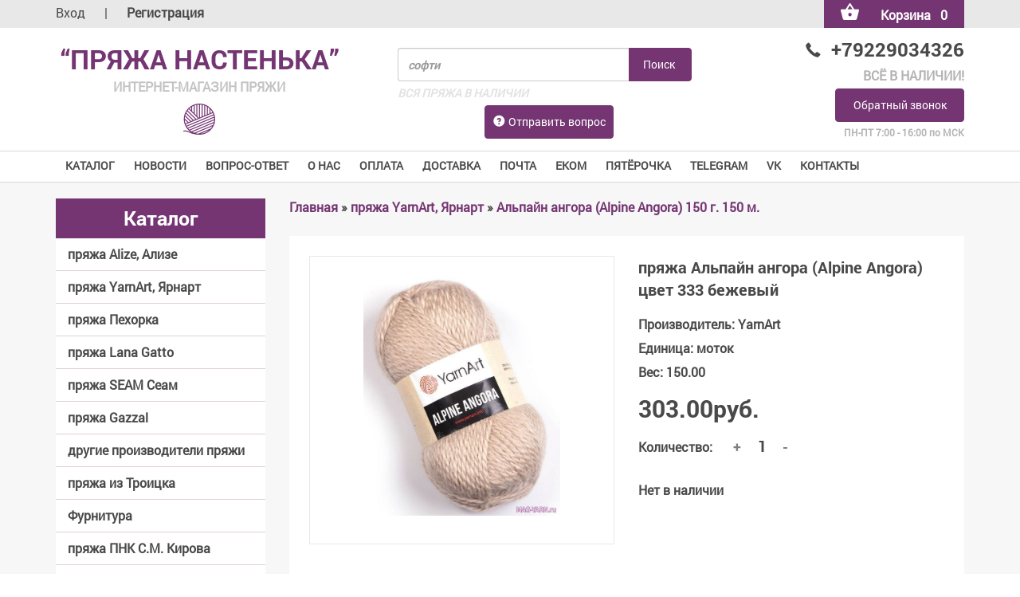

--- FILE ---
content_type: text/html; charset=UTF-8
request_url: https://www.mag-yarn.ru/shop/15633/desc/prjazha-alpajn-angora-alpine-angora-cvet-333-bezhevyj
body_size: 17152
content:
<!DOCTYPE html>
<html lang="en">
<head>
 <meta charset="UTF-8">
 <meta name="viewport" content="width=device-width, initial-scale=1">
 <meta name="referrer" content="always">
 <title>YarnArt купить пряжа Альпайн ангора (Alpine Angora) цвет 333 бежевый </title>
<meta name="description" content="пряжа Альпайн ангора (Alpine Angora) цвет 333 бежевый в Пряжа Настенька интернет-магазин. YarnArt 20% шерсть 80% акрил 150 г. 150 м." />
<meta property="og:image" content="https://www.mag-yarn.ru/_sh/156/15633.jpg" />
 <link rel="stylesheet" href="/css/normalize.css">
 <link rel="stylesheet" href="/css/jquery.bxslider.css">
 <link rel="stylesheet" href="/css/bootstrap.css">
 <link rel="stylesheet" href="/css/style.css">
 <link rel="canonical" href="https://www.mag-yarn.ru/shop/15633/desc/prjazha-alpajn-angora-alpine-angora-cvet-333-bezhevyj" />

	<link rel="stylesheet" href="/.s/src/base.min.css" />
	<link rel="stylesheet" href="/.s/src/layer1.min.css" />

	<script src="/.s/src/jquery-1.10.2.js"></script>
	
	<script src="/.s/src/uwnd.min.js"></script>
	<link rel="stylesheet" href="/.s/src/ulightbox/ulightbox.min.css" />
	<link rel="stylesheet" href="/.s/src/social.css" />
	<script src="/.s/src/ulightbox/ulightbox.min.js"></script>
	<script src="/.s/src/shop_utils.js"></script>
	<script async defer src="https://www.google.com/recaptcha/api.js?onload=reCallback&render=explicit&hl=ru"></script>
	<script>
/* --- UCOZ-JS-DATA --- */
window.uCoz = {"ssid":"321023365253036623157","uLightboxType":1,"shop_price_f":["%01.2f",""],"country":"US","layerType":1,"shop_price_separator":"","ver":1,"language":"ru","mf":"0iyarn","sh_curr_def":2,"site":{"id":"0iyarn","host":"iyarn.ucoz.ru","domain":"mag-yarn.ru"},"sh_goods":{"15633":{"old_price":"0.00","price":"303.00","imgs":["/_sh/156/15633m.jpg"]}},"sh_curr":{"2":{"default":1,"name":"Рубли","code":"RUR","disp":"руб.","dpos":0,"rate":1}},"module":"shop","sign":{"7251":"Запрошенный контент не может быть загружен. Пожалуйста, попробуйте позже.","7253":"Начать слайд-шоу","3129":"Доступ запрещён. Истёк период сессии.","210178":"Замечания","10075":"Обязательны для выбора","7287":"Перейти на страницу с фотографией.","5458":"Следующий","3238":"Опции","7254":"Изменить размер","7252":"Предыдущий","5255":"Помощник","3255":"Сохранить","3300":"Ошибка","3125":"Закрыть"}};
/* --- UCOZ-JS-CODE --- */
 function uSocialLogin(t) {
			var params = {"yandex":{"height":515,"width":870},"ok":{"height":390,"width":710},"google":{"height":600,"width":700},"telegram":{"height":0,"width":0},"facebook":{"width":950,"height":520},"vkontakte":{"height":400,"width":790}};
			var ref = escape(location.protocol + '//' + ('www.mag-yarn.ru' || location.hostname) + location.pathname + ((location.hash ? ( location.search ? location.search + '&' : '?' ) + 'rnd=' + Date.now() + location.hash : ( location.search || '' ))));
			window.open('/'+t+'?ref='+ref,'conwin','width='+params[t].width+',height='+params[t].height+',status=1,resizable=1,left='+parseInt((screen.availWidth/2)-(params[t].width/2))+',top='+parseInt((screen.availHeight/2)-(params[t].height/2)-20)+'screenX='+parseInt((screen.availWidth/2)-(params[t].width/2))+',screenY='+parseInt((screen.availHeight/2)-(params[t].height/2)-20));
			return false;
		}
		function TelegramAuth(user){
			user['a'] = 9; user['m'] = 'telegram';
			_uPostForm('', {type: 'POST', url: '/index/sub', data: user});
		}
checkNumber_header = 'Замечания';
		checkNumber_err = 'Опции<ul>%err_msg%</ul>Обязательны для выбора';
function loginPopupForm(params = {}) { new _uWnd('LF', ' ', -250, -100, { closeonesc:1, resize:1 }, { url:'/index/40' + (params.urlParams ? '?'+params.urlParams : '') }) }
function reCallback() {
		$('.g-recaptcha').each(function(index, element) {
			element.setAttribute('rcid', index);
			
		if ($(element).is(':empty') && grecaptcha.render) {
			grecaptcha.render(element, {
				sitekey:element.getAttribute('data-sitekey'),
				theme:element.getAttribute('data-theme'),
				size:element.getAttribute('data-size')
			});
		}
	
		});
	}
	function reReset(reset) {
		reset && grecaptcha.reset(reset.previousElementSibling.getAttribute('rcid'));
		if (!reset) for (rel in ___grecaptcha_cfg.clients) grecaptcha.reset(rel);
	}
/* --- UCOZ-JS-END --- */
</script>

	<style>.UhideBlock{display:none; }</style>
	<script type="text/javascript">new Image().src = "//counter.yadro.ru/hit;noadsuweb?r"+escape(document.referrer)+(screen&&";s"+screen.width+"*"+screen.height+"*"+(screen.colorDepth||screen.pixelDepth))+";u"+escape(document.URL)+";"+Date.now();</script><link rel="stylesheet" href="/_st/shop.css" /><script src="/.s/src/shop.js"></script><style>
				@font-face {
					font-family: "FontAwesome";
					font-style: normal;
					font-weight: normal;
					src: url("/.s/src/panel-v2/fonts/fontawesome-webfont.eot?#iefix&v=4.3.0") format("embedded-opentype"), url("/.s/src/panel-v2/fonts/fontawesome-webfont.woff2?v=4.3.0") format("woff2"), url("/.s/src/panel-v2/fonts/fontawesome-webfont.woff?v=4.3.0") format("woff"), url("/.s/src/panel-v2/fonts/fontawesome-webfont.ttf?v=4.3.0") format("truetype"), url("/.s/src/panel-v2/fonts/fontawesome-webfont.svg?v=4.3.0#fontawesomeregular") format("svg");
				}
			</style>
</head>
<body>
 <!--U1AHEADER1Z--><header>
 <div class="header__top">
 <div class="container">
 <div class="row" id="header-top-xs">
 <div class="col-sm-6">
 <div class="header__login">
 
 <a href="javascript:;" rel="nofollow" onclick="loginPopupForm(); return false;">Вход</a>
 <span>|</span>
 <a href="/register"><b>Регистрация<b/></a>
 
 </div>
 </div>
 <div class="col-sm-6">
 <div class="header__basket">

 <div id="shop-basket"><a href="/shop/checkout" class="btn btn-default btn-primary">
 <img src="/img/basket_white.png" alt="Корзина"><span class="basket-responsive">Корзина</span><span class="basket-responsive">0</span>
 </a>
 <div class="clear"></div>
<div class="shop-basket__cont">

 
 <div class="empty">Ваша корзина пуста</div>
 
</div>
 <style>
 #shop-basket ul { margin:0; padding:0; text-align:left; list-style:none }
 #shop-basket li { margin:0 0 5px 0; padding-left:35px }
 #shop-basket .sb-name { margin-right:18px; }
 #shop-basket .sb-cost { margin-right:18px; color: gray; }
 #shop-basket .sb-func { float:right; cursor:pointer; width:16px; height:16px; margin:0;}
 #shop-basket a.remove { background:url('/.s/img/sh/del.png') no-repeat 3px 0; }
 #shop-basket a.remove:hover { background:url('/.s/img/sh/del.png') no-repeat 3px -16px; }
 #shop-basket .empty { text-align:center; }
 #shop-basket .total {font-weight: bold;}
 #shop-basket .total, #shop-basket .disc { text-align:right; }
 #shop-basket .disc-info { font-style: italic; }
 </style>

 <script language="Javascript"><!--
 var lock_buttons = 0;

 function clearBasket(){
 if(lock_buttons) return false; else lock_buttons = 1;
 var el = $('#shop-basket');
 if(el.length){ var g=document.createElement("div"); $(g).addClass('myWinGrid').attr("id",'shop-basket-fade').css({"left":"0","top":"0","position":"absolute","border":"#CCCCCC 1px solid","width":$(el).width()+'px',"height":$(el).height()+'px',"z-index":5}).hide().bind('mousedown',function(e){e.stopPropagation();e.preventDefault();_uWnd.globalmousedown();}).html('<div class="myWinLoad" style="margin:5px;"></div>'); $(el).append(g); $(g).show(); }
 _uPostForm('',{type:'POST',url:'/shop/basket',data:{'mode':'clear'}});
 ga_event('basket_clear');
 return false;
 }

 function removeBasket(id){
 if(lock_buttons) return false; else lock_buttons = 1;
 $('#basket-item-'+id+' .sb-func').removeClass('remove').addClass('myWinLoadS').attr('title','');
 _uPostForm('',{type:'POST',url:'/shop/basket',data:{'mode':'del', 'id':id}});
 return false;
 }

 function add2Basket(id, pref){
 if(lock_buttons) return false; else lock_buttons = 1;
 var opt = [], err_msg = '', err_msgs = [], radio_options = {}, el_id = {};
 $('#b'+pref+'-'+id+'-basket').attr('disabled','disabled');
 $('#'+pref+'-'+id+'-basket').removeClass('done').removeClass('err').removeClass('add').addClass('wait').attr('title','');
 $('#'+pref+'-'+id+'-options-selectors').find('select, input').each(function(){
 switch (this.type) {
 case 'radio':
 el_id = this.id.split('-');
 ((typeof (radio_options[el_id[3]]) == 'undefined') && (radio_options[el_id[3]] = { 'val': - 1, 'id': this.id }));
 (this.checked && (radio_options[el_id[3]]['val'] = this.value));
 break;
 case 'checkbox':
 if (this.checked && (this.value !== '')) {
 if(this.value !== ''){
 opt.push(this.id.split('-')[3]+'-'+this.value);
 } else {
 err_msgs.push({'id':this.id.split('-')[3], 'msg':'<li>'+$(this).parent().parent().find('span.opt').html().replace(':', '')+'</li>'});
 }
 }
 break;
 default:
 if (this.value !== '') {
 opt.push(this.id.split('-')[3]+'-'+this.value);
 } else {
 err_msgs.push({'id':this.id.split('-')[3], 'msg':'<li>'+$(this).parent().parent().find('span.opt').html().replace(':', '')+'</li>'});
 }
 }
 });
 for(i in radio_options){
 if(radio_options[i]['val'] != -1){
 opt.push(radio_options[i]['id'].split('-')[3]+'-'+radio_options[i]['val']);
 }else{
 err_msgs.push({'id':radio_options[i]['id'].split('-')[3], 'msg':'<li>'+$('#'+radio_options[i]['id']).parent().parent().parent().find('span.opt').html().replace(':', '')+'</li>'});
 }
 }

 err_msgs.sort(function(a, b){ return ((a['id'] > b['id']) ? 1 : -1); });
 for (var i=0; i<err_msgs.length; i++) { err_msg += err_msgs[i]['msg']; }

 if(err_msg == ''){
 _uPostForm('',{type:'POST',url:'/shop/basket',data:{'mode':'add', 'id':id, 'pref':pref, 'opt':opt.join(':'), 'cnt':$('#q'+pref+'-'+id+'-basket').attr('value')}});
 ga_event('basket_add');
 }else{
 lock_buttons = 0;
 shop_alert('<div class="MyWinError">Опции<ul>'+err_msg+'</ul>обязательны для выбора</div>','Замечания','warning',350,100,{tm:8000,align:'left',icon:'/.s/img/icon/warning.png', 'onclose': function(){ $('#b'+pref+'-'+id+'-basket').removeAttr('disabled'); $('#'+pref+'-'+id+'-basket').removeClass('wait').addClass('add'); }});
 }
 return false;
 }

 function buyNow(id, pref){
 if(lock_buttons) return false; else lock_buttons = 1;
 var opt = [], err_msg = '', err_msgs = [], radio_options = {}, el_id = {};
 $('#b'+pref+'-'+id+'-buynow').attr('disabled', 'disabled');
 $('#'+pref+'-'+id+'-buynow').removeClass('done').removeClass('err').removeClass('now').addClass('wait').attr('title','');
 $('#'+pref+'-'+id+'-options-selectors').find('select, input').each(function(){
 switch (this.type) {
 case 'radio':
 el_id = this.id.split('-');
 ((typeof (radio_options[el_id[3]]) == 'undefined') && (radio_options[el_id[3]] = { 'val': - 1, 'id': this.id }));
 (this.checked && (radio_options[el_id[3]]['val'] = this.value));
 break;
 case 'checkbox':
 if (this.checked && (this.value !== '')) {
 if(this.value !== ''){
 opt.push(this.id.split('-')[3]+'-'+this.value);
 } else {
 err_msgs.push({'id':this.id.split('-')[3], 'msg':'<li>'+$(this).parent().parent().find('span.opt').html().replace(':', '')+'</li>'});
 }
 }
 break;
 default:
 if (this.value !== '') {
 opt.push(this.id.split('-')[3]+'-'+this.value);
 } else {
 err_msgs.push({'id':this.id.split('-')[3], 'msg':'<li>'+$(this).parent().parent().find('span.opt').html().replace(':', '')+'</li>'});
 }
 }
 });
 for(i in radio_options){
 if(radio_options[i]['val'] != -1){
 opt.push(radio_options[i]['id'].split('-')[3]+'-'+radio_options[i]['val']);
 }else{
 err_msgs.push({'id':radio_options[i]['id'].split('-')[3], 'msg':'<li>'+$('#'+radio_options[i]['id']).parent().parent().parent().find('span.opt').html().replace(':', '')+'</li>'});
 }
 }

 err_msgs.sort(function(a, b){ return ((a['id'] > b['id']) ? 1 : -1); });
 for (var i=0; i<err_msgs.length; i++) { err_msg += err_msgs[i]['msg']; }

 if(err_msg == ''){
 _uPostForm('',{type:'POST',url:'/shop/basket',data:{'mode':'add', 'id':id, 'pref':pref, 'opt':opt.join(':'), 'cnt':$('#q'+pref+'-'+id+'-basket').attr('value'), 'now':1}});
 ga_event('basket_buynow');
 }else{
 lock_buttons = 0;
 shop_alert('<div class="MyWinError">Опции<ul>'+err_msg+'</ul>обязательны для выбора</div>','Замечания','warning',350,100,{tm:8000,align:'left',icon:'/.s/img/icon/warning.png', 'onclose': function(){ $('#b'+pref+'-'+id+'-buynow').removeAttr('disabled'); $('#'+pref+'-'+id+'-buynow').removeClass('wait').addClass('add'); }});
 }
 return false;
 }
 //-->
 </script></div>
 </div>
 </div>
 </div>
 </div>
 </div>
 <div class="header__bottom">
 <div class="container">
 <div class="row row-header1">
 <div class="col-md-4 flex">
 <div class="logo_cont">
 <a href="/">
 <div class="logo_cont__title">“Пряжа Настенька”</div>
 <div class="logo_cont__subtitle">интернет-магазин пряжи</div>
 <img src="/img/logo.png"></a>
 </div>
 </div>
 <div class="col-md-5 col-xs-12">
 <div class="search_basket_cont">
 
 <div class="input-group">
 <div class="input-group-btn">
 <form onsubmit="this.sfSbm.disabled=true" method="post" action="/shop/search">
 <input type="text" class="form-control" placeholder="софти" name="query">
 <input type="submit" class="btn btn-default btn-primary" value="Поиск">
 <div id="search-results" style="z-index:999;"></div> 
 </form>
 </div>
 </div>
 <span class="text_grey">ВСЯ ПРЯЖА В НАЛИЧИИ</span>
 <a href="/index/obratnaja_svjaz/0-18" class="btn btn-default btn-primary btn-question"><span class="glyphicon glyphicon-question-sign"></span>Отправить вопрос</a>
 </div>
 </div>
 <div class="col-md-3">
 <div class="info_cont">
 <div class="info_cont__phone">
 <a href="tel:+79229034326">
 <span class="glyphicon glyphicon-earphone"></span>+79229034326 
 </a>
 </div>
 <span class="text_grey">ВСЁ В НАЛИЧИИ!</span>
 <a href="#call_form" class="btn btn-default btn-primary ulightbox hidden-xs">Обратный звонок</a>
 <span class="text_grey info_cont__time">ПН-ПТ 7:00 - 16:00 по МСК</span>
 </div>
 </div>
 </div>
 </div>
 </div>
 <div class="header__menu">
 <div class="container">
 <span class="menu_icon"><img src="/img/menu_icon.png" alt="">Меню</span>
 <a href="#call_form" class="btn btn-default btn-primary ulightbox hidden-md hidden-lg" style="margin-top:-6px !important;background:#743572 !important;color:white;padding:5px 5px !important;">Обратный звонок</a>
 <nav class="nav nav-tabs">
 <div id="uNMenuDiv1" class="uMenuV"><ul class="uMenuRoot">
<li><a class=" uMenuItemA" href="/shop" ><span>КАТАЛОГ</span></a></li>
<li><a  href="/news/" ><span>НОВОСТИ</span></a></li>
<li><a  href="/index/vopros_otvet/0-47" ><span>ВОПРОС-ОТВЕТ</span></a></li>
<li class="uWithSubmenu"><a  href="/index/informacija_o_internet_magazine/0-2" ><span>О НАС</span></a><ul>
<li><a  href="/index/informacija_o_internet_magazine/0-2" ><span>О нас</span></a></li>
<li><a  href="/index/assotriment_prjazhi/0-7" ><span>Ассортимент</span></a></li>
<li><a  href="/index/vozvrat_tovara/0-54" ><span>Возврат товара</span></a></li>
<li><a  href="/index/politika_obrabotki_personalnykh_dannykh_v_ip_elkin_m_v/0-53" ><span>Конфиденциальность</span></a></li>
<li><a  href="/index/partnery_internet_magazina_prjazhi_nastenka/0-15" ><span>Партнеры</span></a></li></ul></li>
<li class="uWithSubmenu"><a  href="/index/sposoby_oplaty_zakazov_v_internet_magazine_prjazhi_nastenka/0-16" ><span>ОПЛАТА</span></a><ul>
<li><a  href="/index/sposoby_oplaty_zakazov_v_internet_magazine_prjazhi_nastenka/0-16" ><span>Все способы оплаты</span></a></li>
<li><a  href="/index/prjazha_pochtoj_deshevo_fgup_quot_pochta_rossii_quot/0-13" ><span>Пряжа почтой - дешево - ФГУП "Почта России"</span></a></li>
<li><a  href="https://www.mag-yarn.ru/index/robokassa_robokassa_oplata_prjazhi/0-32" ><span>Robokassa</span></a></li></ul></li>
<li class="uWithSubmenu"><a  href="/index/dostavka_i_oplata/0-4" ><span>Доставка</span></a><ul>
<li><a  href="/index/dostavka_i_oplata/0-4" ><span>Все способы доставки</span></a></li>
<li><a  href="/index/ogranichenie_po_nalozhennomu_platezhu_oplata_pri_poluchenii/0-59" ><span>Ограничение  по наложенному платежу (оплата при получении)</span></a></li>
<li><a  href="/index/prjazha_pochtoj_deshevo_fgup_quot_pochta_rossii_quot/0-13" ><span>Почта России</span></a></li>
<li><a  href="/index/pochtomat_pochta_rossii/0-65" ><span>Почтомат Почта России</span></a></li>
<li><a  href="https://www.mag-yarn.ru/index/ekom_pochta_rossii/0-71" ><span>ЕКОМ Почта РФ</span></a></li>
<li><a  href="/index/0-11" ><span>СДЭК</span></a></li>
<li><a  href="https://www.cdek.ru/ru/offices" target="_blank"><span>Все пункты выдачи Сдэк со схемой проезда</span></a></li>
<li><a  href="https://www.mag-yarn.ru/index/jandeks_dostavka/0-68" ><span>Яндекс Доставка</span></a></li>
<li><a  href="/index/dostavka_prjazhi_nitok_transportnoj_kompaniej/0-46" ><span>Доставка пряжи, ниток - Транспортной компанией</span></a></li></ul></li>
<li><a  href="https://www.mag-yarn.ru/index/ceny_za_dostavku_v_krupnye_goroda_pri_100_predoplate/0-55" ><span>Почта</span></a></li>
<li><a  href="https://www.mag-yarn.ru/index/ekom_pochta_rossii/0-71" ><span>ЕКОМ</span></a></li>
<li><a  href="/index/pjatjorochka/0-72" ><span>Пятёрочка</span></a></li>
<li><a  href="https://t.me/mag_yarn" target="_blank"><span>TELEGRAM</span></a></li>
<li><a  href="https://vk.com/mag_yarn" target="_blank"><span>VK</span></a></li>
<li class="uWithSubmenu"><a  href="/index/0-3" ><span>Контакты </span></a><ul>
<li><a  href="/index/0-3" ><span>Контакты</span></a></li>
<li><a  href="https://t.me/mag_yarn" target="_blank"><span>Telegram</span></a></li>
<li><a  href="https://vk.com/mag_yarn" target="_blank"><span>Группа Вконтакте</span></a></li>
<li><a  href="https://www.instagram.com/mag_yarn/" target="_blank"><span>Instagram</span></a></li>
<li><a  href="https://api.whatsapp.com/send?phone=79229034326&text=Вопрос" target="_blank"><span>Whatsapp</span></a></li>
<li><a  href="https://yandex.ru/profile/1069362570" target="_blank"><span>Отзывы на Yandex</span></a></li>
<li><a  href="/gb" ><span>Отзывы на нашем сайте</span></a></li></ul></li></ul></div>
 </nav>
 </div>
 </div>
 <script>
 $(document).ready(function(){
 $('.menu_icon').click(function(){
 $('.nav').slideToggle();
 })
 })
 
 
 </script>
 <script>
 
 $(document).ready(function(){

 
 if ( $(window).width() < 480 ) {

 $('.sidebar__menu').hide();
 $("a[href='/']").removeAttr("href").css("cursor","pointer");
 $('.topic').click(function(){
 $('.sidebar__menu').slideToggle();
 })
 }
 })
 </script>
 <style>
 .topic
 {
 
 }
 </style>
 <div style="display: none;padding: 20px 15px;" id="call_form">
 <h3 style="text-align: center; font-family:'RobotoBold';margin-bottom: 20px;margin-top: 0;">Обратный звонок</h3>
 
				<script>
					function _uploadCheck() {
						var w=_uWnd.all[this.upload_wnd];
						if (!w || w.state.destroyed) return;
						w._myuploadTimer=setTimeout("_uploadProgress('"+this.upload_id+"',"+this.upload_wnd+")",3000);
					}
					function _uploadProgress(upId,widx) {
						if (_uWnd.all[widx]) _uWnd.all[widx]._myuploadTimer=null;
						var o={upload_wnd:widx,upload_id:upId,dataType:'json',type:'GET',timeout:5000,cache:1,success:_uploadTick,error: function(a, b, c) { console.log('Test!', a, '-', b, '-', c); }};
						try {
							_uAjaxRequest("/.uploadstatus?upsession="+upId,o);
						} catch(e) {
							_uploadCheck.call(o,null,'error');
						}
					}
					function _uploadTick(data,st) {
						var w=_uWnd.all[this.upload_wnd];
						if (!w || w.state.destroyed) return;
						if (data.state=='error') {
							if (data.status==413) _uWnd.alert('Суммарный размер файлов превышает допустимое значение 15 МБ','',{w:230,h:80,tm:3000});
							else _uWnd.alert('Ошибка соединения, попробуйте позже ('+data.status+')','',{w:230,h:80,tm:3000});
							w.close();
							sblmb3=0;
							return;
						} else if (data.state=='starting' && w._myuploadStarted) {
							_uWnd.alert('Ошибка соединения, попробуйте позже','',{w:230,h:80,tm:3000});
							w.close();
							return;
						} else if (data.state=='uploading' || data.state=='done') {
							var cents;
							if (data.state=='done' || data.size==0) {
								w.footer('');
							} else {
								cents=Math.floor(data.received/data.size*1000)/10;
								w.footer('<div style="border:1px solid;position:relative"><div class="myWinTD2" style="width:'+Math.floor(cents)+'%;height:20px"></div><div style="text-align:center;position:absolute;left:0;top:0;width:100%;height:20px;font-size:14px">'+cents+'% ('+Math.floor(data.received/1024)+' Kb)</div></div>');
							}
							w._myuploadStarted=1;
							if (data.state=='done') {
								sblmb3=0;
								return;
							}
						}
						_uploadCheck.call(this);
					}
					var sblmb3=0;

					function funV9KkJ( form, token = {} ) {
						var act='/mail/', upref='3oaui1VGZYD', uploadId, wnd;
						try { var tr=checksubmit(); if (!tr){return false;} } catch(e) {}
						if (sblmb3==1) { return false; }
						sblmb3=1;
						window._uploadIdx = window._uploadIdx ? window._uploadIdx+1 : 1;
						uploadId = 'up' + window._uploadIdx + '_' + upref;

						form.action=act+'?upsession='+uploadId;

						wnd = new _uWnd(
							'sendMFe3',
							'Отправка сообщения',
							-350,
							-100,
							{
								footerh:25,
								footerc:' ',
								modal:1,
								closeonesc:1,
								resize:0,
								hidefooter:0,
								contentsizeprio:0,
								onbeforeclose:function(){},
								onclose:function(wnd) {
									if (wnd._myuploadTimer) clearTimeout(wnd._myuploadTimer);
									wnd._myuploadTimer=null;
								}
							},
							{ form, data:token }
						);

						wnd._myuploadStarted=0;
						_uploadCheck.call({upload_wnd:wnd.idx,upload_id:uploadId});

						return false
					}

					jQuery(function($) {
						if ($("input[id=policy]").length) {
							$('body').on("submit","form[name=mform]", function() {
								if (!$('input[id=policy]:checked').length) {
									$("input[id=policy]").next().css({"cssText":"color: red !important","text-decoration":"underline"});
									return false;
								} else {
									$("input[id=policy]").next().removeAttr('style');
								}
							});

							$('body').on("change","#policy", function() {
								$("input[id=policy]").next().removeAttr('style');
							});
						}
					});
				</script>
			<form method="post" name="mform" id="mffV9KkJ" class="mform-3" enctype="multipart/form-data" onsubmit="return funV9KkJ(this)" data-submitter="funV9KkJ">
				<input type="hidden" name="jkd498" value="1">
				<input type="hidden" name="jkd428" value="1">
				<div class="policy" style="display: none;"> 
<input id="policy" type="checkbox" name="policy" value="1">
<label for="policy"><a class="js-privacy-win" href="javascript://">Согласен с условиями обработки персональных данных</a></label> 
</div>

<table border="0" width="100%" id="table1" cellspacing="1" cellpadding="2">
<tr style="display: none;"><td width="35%">Имя / телефон:</td><td><input type="text" value="ОБРАТНЫЙ ЗВОНОК" name="f2" size="30" style="width:95%;" maxlength="40"> </td></tr>
<tr style="display: none;"><td>E-mail <font color="red">*</font>:</td><td><input type="text" value="sale@mag-yarn.ru" name="f1" size="30" style="width:95%;" maxlength="40"> </td></tr>
<tr><td><input class="form-control" type="text" name="f3" cols="30" style="width:100%;;margin:0 auto 10px;max-width: 400px;" maxlength="40" placeholder="Номер телефона"> </td></tr>
<tr><td colspan="2" style="text-align: center;"><br><div style="margin: 0 auto;display: inline-block;">
	<div class="recaptcha-wrapper wait-loader normal"  >
		<div id="recaptcha_mform-3_6LcnHtcqAA" class="g-recaptcha" data-sitekey="6LcnHtcqAAAAAPOAU6tIR5ZzxwfzXW7_2CJ2PsoM" data-theme="light" data-size="normal" ></div>
		<span data-reset onclick="reReset(this )"></span>
	</div><script type="text/javascript">
		if (window.grecaptcha) {
			$('.g-recaptcha').each(function (index, element) {
				
		if ($(element).is(':empty') && grecaptcha.render) {
			grecaptcha.render(element, {
				sitekey:element.getAttribute('data-sitekey'),
				theme:element.getAttribute('data-theme'),
				size:element.getAttribute('data-size')
			});
		}
	
			});
		}
	</script></div></td></tr>
<tr><td colspan="2" align="center"><br /><input class="btn btn-default btn-primary" type="submit" value="Отправить телефон" style="width:100%;;margin:0 auto 10px;max-width: 400px;"></td></tr>
</table>
				<input type="hidden" name="id" value="3" />
				<input type="hidden" name="a" value="1" />
				<input type="hidden" name="o" value="1" />
			</form>
 </div>
 </header><!--/U1AHEADER1Z-->
 <div class="main">
 <div class="container">
 <div class="row">
 <div class="col-md-3">
 <aside class="sidebar">
 <!--U1CLEFTER1Z--><div class="sidebar__block">
 <div class="topic"><a href="/">Каталог</a></div>
 <div class="sidebar__menu">
 <div class="nav nav-pills nav-stacked">
 <div class="cat-blocks with-clear gTable" style="width:100%!important"><div id="blocks-rt-5" class="gTableTop" onclick="shopCatBlocks(this,'0iyarnuShopC','gTableTop','gTableSubTop')"><input type="hidden" id="cid-p-5" class="cid-p" value="1">пряжа Alize, Ализе</div><ul id="blocks-ch-5"><li class="forumNameTd"><a id="cat-id-556" href="/shop/prjazha-alize/alpaka-rojal-novaja-100-g-250-m">Альпака Рояль Новая 100 г. 250 м.</a>&nbsp;<u class="forumDescr">(20)</u></li><li class="forumNameTd"><a id="cat-id-300" href="/shop/prjazha-alize/angora-gold-angora-gold">Ангора Голд 100 г. 550 м.</a>&nbsp;<u class="forumDescr">(66)</u></li><li class="forumNameTd"><a id="cat-id-424" href="/shop/prjazha-alize/angora-gold-sim-100-g-500-m">Ангора Голд Сим 100 г. 500 м.</a>&nbsp;<u class="forumDescr">(39)</u></li><li class="forumNameTd"><a id="cat-id-26" href="/shop/prjazha-alize/angora-gold-batik-angora-gold-batik-design">Ангора голд батик 100 г. 550 м.</a>&nbsp;<u class="forumDescr">(33)</u></li><li class="forumNameTd"><a id="cat-id-501" href="/shop/prjazha-alize/angora-gold-ombre-batik-150-g-825-m">Ангора Голд Омбре батик 150 г. 825 м.</a></li><li class="forumNameTd"><a id="cat-id-7" href="/shop/prjazha-alize/prjazha-angora-real-40-angora-real-40">Ангора реал 40 100 г. 430 м.</a>&nbsp;<u class="forumDescr">(32)</u></li><li class="forumNameTd"><a id="cat-id-417" href="/shop/prjazha-alize/novinka-bebi-best-100-g-240-m">Беби бест 100 г. 240 м.</a>&nbsp;<u class="forumDescr">(48)</u></li><li class="forumNameTd"><a id="cat-id-539" href="/shop/prjazha-alize/bella-100-g-360-m">Белла 100 г. 360 м.</a>&nbsp;<u class="forumDescr">(23)</u></li><li class="forumNameTd"><a id="cat-id-557" href="/shop/prjazha-alize/bella-batik-100-g-360-m">Белла батик 100 г. 360 м.</a>&nbsp;<u class="forumDescr">(12)</u></li><li class="forumNameTd"><a id="cat-id-477" href="/shop/prjazha-alize/burkum-batik-100-g-210-m">Буркум батик 100 г. 210 м.</a>&nbsp;<u class="forumDescr">(23)</u></li><li class="forumNameTd"><a id="cat-id-401" href="/shop/prjazha-alize/burkum-klassik-100-g-210-m">Буркум классик 100 г. 210 м.</a>&nbsp;<u class="forumDescr">(40)</u></li><li class="forumNameTd"><a id="cat-id-558" href="/shop/prjazha-alize/vultajm-wooltime-100-g-200-m">Вултайм (wooltime) 100 г. 200 м.</a>&nbsp;<u class="forumDescr">(36)</u></li><li class="forumNameTd"><a id="cat-id-517" href="/shop/prjazha-alize/velluto-velljuto-barkhat-veljur-100-g-68-m">Velluto Веллюто, Бархат, Велюр 100 г. 68 м.</a>&nbsp;<u class="forumDescr">(41)</u></li><li class="forumNameTd"><a id="cat-id-574" href="/shop/prjazha-alize/velluto-mini-colors-100-g-68m">Velluto mini colors 100 г. 68м.</a>&nbsp;<u class="forumDescr">(9)</u></li><li class="forumNameTd"><a id="cat-id-21" href="/shop/prjazha-alize/diva-diva">Дива 100 г. 350 м.</a>&nbsp;<u class="forumDescr">(68)</u></li><li class="forumNameTd"><a id="cat-id-22" href="/shop/prjazha-alize/diva-batik-diva-batik">Дива батик 100 г. 350 м.</a>&nbsp;<u class="forumDescr">(19)</u></li><li class="forumNameTd"><a id="cat-id-283" href="/shop/prjazha-alize/novinka-diva-bebi-diva-baby">Дива беби 100 г. 350 м.</a>&nbsp;<u class="forumDescr">(7)</u></li><li class="forumNameTd"><a id="cat-id-33" href="/shop/prjazha-alize/diva-strejch-diva-stretch">Дива стрейч 100 г. 400 м.</a></li><li class="forumNameTd"><a id="cat-id-570" href="/shop/prjazha-alize/diva-fajn-100-g-600-m">Дива Файн (Форевер) 100 г. 600 м.</a>&nbsp;<u class="forumDescr">(12)</u></li><li class="forumNameTd"><a id="cat-id-369" href="/shop/prjazha-alize/kid-rojal-50-kid-mokher-alize-50-g-500-m-2-motka-100-g-1000-m-t-e-1-kilometr">Кид мохер рояль 50 г. 500 м. кид-мохер</a>&nbsp;<u class="forumDescr">(15)</u></li><li class="forumNameTd"><a id="cat-id-17" href="/shop/prjazha-alize/lanagold-lanagold">Ланаголд 100 г. 240 м.</a>&nbsp;<u class="forumDescr">(49)</u></li><li class="forumNameTd"><a id="cat-id-241" href="/shop/prjazha-alize/lanagold-fajn-lanagold-fine">Ланаголд Файн 100 г. 390 м.</a>&nbsp;<u class="forumDescr">(48)</u></li><li class="forumNameTd"><a id="cat-id-224" href="/shop/prjazha-alize/novinka-prjazha-lanagold-800-lanagold-800">Ланаголд 800 100 г. 730 м.</a>&nbsp;<u class="forumDescr">(41)</u></li><li class="forumNameTd"><a id="cat-id-427" href="/shop/prjazha-alize/merino-rojal-merino-royal-50-g-100-m">Мерино Рояль 50 г. 100 м.</a>&nbsp;<u class="forumDescr">(21)</u></li><li class="forumNameTd"><a id="cat-id-487" href="/shop/prjazha-alize/merino-rojal-fajn-50-g-175-m">Мерино рояль Файн 50 г. 175 м.</a>&nbsp;<u class="forumDescr">(5)</u></li><li class="forumNameTd"><a id="cat-id-321" href="/shop/prjazha-alize/mokher-klassik-novyj-mohair-classic-new-alize-100-g-200-m">Мохер классик Новый 100 г. 200 м.</a>&nbsp;<u class="forumDescr">(22)</u></li><li class="forumNameTd"><a id="cat-id-431" href="/shop/prjazha-alize/puffi-100-g-9-2-m">Пуффи (велюр) Пуфи 100 г. 9,2 м.</a>&nbsp;<u class="forumDescr">(57)</u></li><li class="forumNameTd"><a id="cat-id-430" href="/shop/prjazha-alize/puffi-kolor-100-g-9-m">Пуффи колор (велюр) 100 г. 9 м.</a>&nbsp;<u class="forumDescr">(34)</u></li><li class="forumNameTd"><a id="cat-id-496" href="/shop/prjazha-alize/puffi-fajn-100-g-14-m">Пуффи Файн (велюр) 100 г. 14 м.</a>&nbsp;<u class="forumDescr">(6)</u></li><li class="forumNameTd"><a id="cat-id-498" href="/shop/prjazha-alize/puffi-fajn-kolor-veljur-100-g-14-m">Пуффи Файн КОЛОР (велюр) 100 г. 14 м.</a>&nbsp;<u class="forumDescr">(1)</u></li><li class="forumNameTd"><a id="cat-id-506" href="/shop/prjazha-alize/puffi-fajn-ombre-batik-500-g-73-m">Пуффи Файн Омбре батик 500 г. 73 м.</a></li><li class="forumNameTd"><a id="cat-id-243" href="/shop/prjazha-alize/sal-abi-sal-abiye">Сал Аби 100 г. 410 м.</a></li><li class="forumNameTd"><a id="cat-id-25" href="/shop/prjazha-alize/sal-simli-sal-simli">Сал Сим 100 г. 460 м.</a>&nbsp;<u class="forumDescr">(23)</u></li><li class="forumNameTd"><a id="cat-id-227" href="/shop/prjazha-alize/novinka-prjazha-softi-bebi-softy-beby">Софти беби (пуф) 50 г. 115 м.</a>&nbsp;<u class="forumDescr">(30)</u></li><li class="forumNameTd"><a id="cat-id-489" href="/shop/prjazha-alize/softi-pljus-softy-plus-100-g-120-m">Софти плюс (Softy plus) 100 г. 120 м.</a>&nbsp;<u class="forumDescr">(35)</u></li><li class="forumNameTd"><a id="cat-id-228" href="/shop/prjazha-alize/novinka-supervash-100-superwash-100">Супервош Comfort Socks 100 г. 420 м.</a>&nbsp;<u class="forumDescr">(36)</u></li><li class="forumNameTd"><a id="cat-id-553" href="/shop/prjazha-alize/supervosh-artisan-100-g-420-m">Супервош Артисан Artisan 100 г. 420 м.</a>&nbsp;<u class="forumDescr">(34)</u></li><li class="forumNameTd"><a id="cat-id-246" href="/shop/prjazha-alize/superlana-klascik-superlana-klasik">Суперлана класик 100 г. 280 м.</a>&nbsp;<u class="forumDescr">(62)</u></li><li class="forumNameTd"><a id="cat-id-207" href="/shop/prjazha-alize/superlana-maksi">Суперлана макси 100 г. 100 м.</a>&nbsp;<u class="forumDescr">(56)</u></li><li class="forumNameTd"><a id="cat-id-491" href="/shop/prjazha-alize/superlana-megafil-superlana-megafil">Суперлана Мегафил (Superlana Megafil) 100 г. 55 м.</a>&nbsp;<u class="forumDescr">(22)</u></li><li class="forumNameTd"><a id="cat-id-555" href="/shop/prjazha-alize/superlana-maksi-batik-superlana-maxi-batik">Суперлана макси батик (Superlana maxi batik)</a>&nbsp;<u class="forumDescr">(11)</u></li><li class="forumNameTd"><a id="cat-id-425" href="/shop/prjazha-alize/superlana-midi-100-g-170-m">Суперлана миди 100 г. 170 м.</a>&nbsp;<u class="forumDescr">(58)</u></li><li class="forumNameTd"><a id="cat-id-284" href="/shop/prjazha-alize/novinka-superlana-570-superlana-tig">Суперлана тиг 100 г. 570 м.</a>&nbsp;<u class="forumDescr">(52)</u></li><li class="forumNameTd"><a id="cat-id-444" href="/shop/prjazha-alize/tri-sezona-100-g-450-m">Три сезона 100 г. 500 м.</a>&nbsp;<u class="forumDescr">(6)</u></li><li class="forumNameTd"><a id="cat-id-254" href="/shop/prjazha-alize/khlopok-gold-cotton-gold">Хлопок голд 100 г. 330 м.</a>&nbsp;<u class="forumDescr">(59)</u></li><li class="forumNameTd"><a id="cat-id-39" href="/shop/prjazha-alize/khlopok-gold-batik-cotton-gold-batik">Хлопок голд батик 100 г. 330 м.</a>&nbsp;<u class="forumDescr">(15)</u></li><li class="forumNameTd"><a id="cat-id-229" href="/shop/prjazha-alize/shekerim-bebi-sekerim-bebe">Шекерим беби 100 г. 320 м.</a>&nbsp;<u class="forumDescr">(43)</u></li><li class="forumNameTd"><a id="cat-id-29" href="/shop/prjazha-alize/shekerim-behbi-batik-sekerim-bebe-batik">Шекерим батик беби 100 г. 320 м.</a>&nbsp;<u class="forumDescr">(21)</u></li><li class="forumNameTd"><a id="cat-id-274" href="/shop/prjazha-alize/novinka-ehkstra-extra">Экстра 100 г. 220 м.</a>&nbsp;<u class="forumDescr">(42)</u></li></ul><div id="blocks-rt-42" class="gTableTop" onclick="shopCatBlocks(this,'0iyarnuShopC','gTableTop','gTableSubTop')"><input type="hidden" id="cid-p-42" class="cid-p" value="1">пряжа YarnArt, Ярнарт</div><ul id="blocks-ch-42"><li class="forumNameTd"><a id="cat-id-572" href="/shop/prjazha-yarnart/paetki-alpaca-gold-paillettes-50-g-180">паетки Alpaca Gold Paillettes 50 г. 180</a>&nbsp;<u class="forumDescr">(4)</u></li><li class="forumNameTd"><a id="cat-id-559" href="/shop/prjazha-yarnart/alpajn-angora-alpine-angora-150-g-150-m">Альпайн ангора (Alpine Angora) 150 г. 150 м.</a>&nbsp;<u class="forumDescr">(10)</u></li><li class="forumNameTd"><a id="cat-id-49" href="/shop/prjazha-yarnart/behbi-baby">Беби YarnArt 50 г. 150 м.</a>&nbsp;<u class="forumDescr">(42)</u></li><li class="forumNameTd"><a id="cat-id-50" href="/shop/prjazha-yarnart/behbi-kolor-baby-color">Беби колор 50 г. 150 м.</a>&nbsp;<u class="forumDescr">(1)</u></li><li class="forumNameTd"><a id="cat-id-51" href="/shop/prjazha-yarnart/begonija-begonia">Бегония 50 г. 169 м.</a>&nbsp;<u class="forumDescr">(46)</u></li><li class="forumNameTd"><a id="cat-id-52" href="/shop/prjazha-yarnart/begonija-melanzh-begonia-melange">Бегония меланж 50 г. 169 м.</a>&nbsp;<u class="forumDescr">(13)</u></li><li class="forumNameTd"><a id="cat-id-80" href="/shop/prjazha-yarnart/violet-violet">Виолет 50 г. 282 м.</a>&nbsp;<u class="forumDescr">(42)</u></li><li class="forumNameTd"><a id="cat-id-82" href="/shop/prjazha-yarnart/violet-melanzh-violet-melange">Виолет меланж 50 г. 282 м.</a>&nbsp;<u class="forumDescr">(2)</u></li><li class="forumNameTd"><a id="cat-id-439" href="/shop/prjazha-yarnart/veljur-velour">Велюр YarnArt 100 г. 170 м.</a>&nbsp;<u class="forumDescr">(29)</u></li><li class="forumNameTd"><a id="cat-id-61" href="/shop/prjazha-yarnart/gold-gold-1">Голд ЯрнАрт 100 г. 400 м.</a>&nbsp;<u class="forumDescr">(35)</u></li><li class="forumNameTd"><a id="cat-id-62" href="/shop/prjazha-yarnart/dzhins-jeans">Джинс ЯрнАрт 50 г. 160 м.</a>&nbsp;<u class="forumDescr">(60)</u></li><li class="forumNameTd"><a id="cat-id-438" href="/shop/prjazha-yarnart/dzhins-pljus-100-g-160-m">Джинс плюс 100 г. 160 м.</a>&nbsp;<u class="forumDescr">(45)</u></li><li class="forumNameTd"><a id="cat-id-269" href="/shop/prjazha-yarnart/novinka-dolche-dolce">Дольче 100 г. 120 м.</a>&nbsp;<u class="forumDescr">(49)</u></li><li class="forumNameTd"><a id="cat-id-542" href="/shop/prjazha-yarnart/dolche-bebi-dolce-baby-50-g-80-m">Дольче беби 50 г. 80 м.</a>&nbsp;<u class="forumDescr">(27)</u></li><li class="forumNameTd"><a id="cat-id-312" href="/shop/prjazha-yarnart/iris-iris-yarnart">Ирис 20 г. 138 м.</a>&nbsp;<u class="forumDescr">(9)</u></li><li class="forumNameTd"><a id="cat-id-213" href="/shop/prjazha-yarnart/kanaris-canarias">Канарис 20 г. 203 м.</a>&nbsp;<u class="forumDescr">(22)</u></li><li class="forumNameTd"><a id="cat-id-98" href="/shop/prjazha-yarnart/kamelija-camellia">Камелия 20 г. 190 м.</a>&nbsp;<u class="forumDescr">(5)</u></li><li class="forumNameTd"><a id="cat-id-56" href="/shop/prjazha-yarnart/kristmas-rozhdestvo-christmas">Кристмас 50 г. 142 м.</a>&nbsp;<u class="forumDescr">(24)</u></li><li class="forumNameTd"><a id="cat-id-560" href="/shop/prjazha-yarnart/makrame-macrame-90-g-130-m">Макраме (Macrame) 90 г. 130 м.</a>&nbsp;<u class="forumDescr">(14)</u></li><li class="forumNameTd"><a id="cat-id-561" href="/shop/prjazha-yarnart/makrame-rop-3-mm-250-g-63-m">Макраме Роп 3 мм 250 г. 63 м.</a>&nbsp;<u class="forumDescr">(8)</u></li><li class="forumNameTd"><a id="cat-id-562" href="/shop/prjazha-yarnart/makrame-khlopok-ljureks-250-g-205-m">Макраме хлопок люрекс 250 г. 205 м.</a>&nbsp;<u class="forumDescr">(9)</u></li><li class="forumNameTd"><a id="cat-id-571" href="/shop/prjazha-yarnart/metallik-klab-metallic-club-180-g-55-m">Металлик клаб (Metallic club) 180 г. 55 м.</a>&nbsp;<u class="forumDescr">(19)</u></li><li class="forumNameTd"><a id="cat-id-497" href="/shop/prjazha-yarnart/melodi-100-g-230-m">Мелоди 100 г. 230 м.</a>&nbsp;<u class="forumDescr">(20)</u></li><li class="forumNameTd"><a id="cat-id-443" href="/shop/prjazha-yarnart/norka-mink-mink-50-g-75-m">Норка, Минк (Mink) 50 г. 75 м.</a>&nbsp;<u class="forumDescr">(17)</u></li><li class="forumNameTd"><a id="cat-id-573" href="/shop/prjazha-yarnart/piuma-100-g-50-m">травка Piuma 100 г. 50 м.</a>&nbsp;<u class="forumDescr">(18)</u></li><li class="forumNameTd"><a id="cat-id-71" href="/shop/prjazha-yarnart/perl-pearl">Перл 90 г. 270 м.</a>&nbsp;<u class="forumDescr">(9)</u></li><li class="forumNameTd"><a id="cat-id-540" href="/shop/prjazha-yarnart/rozegarden-rosegarden-250-g-1000-m">Розегарден (RoseGarden) 250 г. 1000 м.</a>&nbsp;<u class="forumDescr">(5)</u></li><li class="forumNameTd"><a id="cat-id-74" href="/shop/prjazha-yarnart/travka-samba-samba">Самба травка 100 г. 150 м.</a>&nbsp;<u class="forumDescr">(45)</u></li><li class="forumNameTd"><a id="cat-id-441" href="/shop/prjazha-yarnart/stil-50-g-185-m">Стиль ЯрнАрт 50 г. 185 м.</a>&nbsp;<u class="forumDescr">(28)</u></li><li class="forumNameTd"><a id="cat-id-77" href="/shop/prjazha-yarnart/tekhno-tecno">Техно травка 50 г. 110 м.</a>&nbsp;<u class="forumDescr">(4)</u></li><li class="forumNameTd"><a id="cat-id-78" href="/shop/prjazha-yarnart/tulip-tulip">Тулип 50 г. 250 м.</a>&nbsp;<u class="forumDescr">(48)</u></li><li class="forumNameTd"><a id="cat-id-569" href="/shop/prjazha-yarnart/fable-fur-fable-fur-100-g-100-m">Фабле Фур (Fable Fur) 100 г. 100 м.</a>&nbsp;<u class="forumDescr">(8)</u></li><li class="forumNameTd"><a id="cat-id-492" href="/shop/prjazha-yarnart/flovers-jarnart-flowers-250-g-1000-m">Фловерс (Flowers) 250 г. 1000 м.</a>&nbsp;<u class="forumDescr">(41)</u></li><li class="forumNameTd"><a id="cat-id-523" href="/shop/prjazha-yarnart/flovers-merino-flowers-merino-225-g-590-m">Фловерс Мерино (Flowers Merino) 225 г. 590 м.</a>&nbsp;<u class="forumDescr">(11)</u></li><li class="forumNameTd"><a id="cat-id-543" href="/shop/prjazha-yarnart/flovers-alpaka-flowers-alpaca-250-g-940-m">Фловерс Альпака (Flowers Alpaca) 250 г. 940 м.</a>&nbsp;<u class="forumDescr">(12)</u></li><li class="forumNameTd"><a id="cat-id-314" href="/shop/prjazha-yarnart/khlopok-soft-cotton-soft-yarnart-100-g-600-m">Хлопок Софт 100 г. 600 м.</a>&nbsp;<u class="forumDescr">(35)</u></li><li class="forumNameTd"><a id="cat-id-484" href="/shop/prjazha-yarnart/shelk-rojal-50-g-140-m">Шелк рояль (силки рояль) 50 г. 140 м.</a>&nbsp;<u class="forumDescr">(18)</u></li><li class="forumNameTd"><a id="cat-id-440" href="/shop/prjazha-yarnart/shelk-sherst">Шелк шерсть (силки вул) 25 г. 190 м.</a>&nbsp;<u class="forumDescr">(16)</u></li></ul><div id="blocks-rt-189" class="gTableTop" onclick="shopCatBlocks(this,'0iyarnuShopC','gTableTop','gTableSubTop')"><input type="hidden" id="cid-p-189" class="cid-p" value="1">пряжа Пехорка</div><ul id="blocks-ch-189"><li class="forumNameTd"><a id="cat-id-303" href="/shop/prjazha-pekhorka/prjazha-avstralijskij-merinos-pekhorka-50-g-400-m">Австралийский Меринос 100 г. 400 м.</a>&nbsp;<u class="forumDescr">(13)</u></li><li class="forumNameTd"><a id="cat-id-322" href="/shop/prjazha-pekhorka/prjazha-azhurnaja-pekhorka-50-g-280-m">Ажурная 50 г. 280 м.</a>&nbsp;<u class="forumDescr">(22)</u></li><li class="forumNameTd"><a id="cat-id-315" href="/shop/prjazha-pekhorka/prjazha-beloe-kruzhevo-pekhorka-50-g-475-m">Белое Кружево 50 г. 475 м.</a>&nbsp;<u class="forumDescr">(1)</u></li><li class="forumNameTd"><a id="cat-id-332" href="/shop/prjazha-pekhorka/prjazha-buklirovannaja-pekhorka-200-g-220-m">Буклированная 200 г. 220 м.</a></li><li class="forumNameTd"><a id="cat-id-201" href="/shop/prjazha-pekhorka/verbljuzhja">Верблюжья (Пехорка) 100 г. 600 м.</a>&nbsp;<u class="forumDescr">(6)</u></li><li class="forumNameTd"><a id="cat-id-195" href="/shop/prjazha-pekhorka/detskij-kapriz">Детский каприз беби 50 г. 225 м.</a>&nbsp;<u class="forumDescr">(11)</u></li><li class="forumNameTd"><a id="cat-id-483" href="/shop/prjazha-pekhorka/detskij-kapriz-tjoplyj-bebi-50-g-125-m">Детский каприз тёплый беби 50 г. 125 м.</a></li><li class="forumNameTd"><a id="cat-id-197" href="/shop/prjazha-pekhorka/detskaja-novinka">Детская новинка беби 50 г. 200 м.</a>&nbsp;<u class="forumDescr">(39)</u></li><li class="forumNameTd"><a id="cat-id-198" href="/shop/prjazha-pekhorka/krossbred-brazilii">Кроссбред Бразилии 100 г. 500 м.</a>&nbsp;<u class="forumDescr">(23)</u></li><li class="forumNameTd"><a id="cat-id-304" href="/shop/prjazha-pekhorka/prjazha-kozij-pukh-pekhorka-50-g-250-m">Козий пух 50 г. 400 м.</a>&nbsp;<u class="forumDescr">(3)</u></li><li class="forumNameTd"><a id="cat-id-409" href="/shop/prjazha-pekhorka/prjazha-konopljanaja-50-g-280-m">пряжа Конопляная 50 г. 280 м.</a>&nbsp;<u class="forumDescr">(6)</u></li><li class="forumNameTd"><a id="cat-id-199" href="/shop/prjazha-pekhorka/merinosovaja">Мериносовая 100 г. 200 м.</a>&nbsp;<u class="forumDescr">(30)</u></li><li class="forumNameTd"><a id="cat-id-305" href="/shop/prjazha-pekhorka/prjazha-mongolskij-verbljud-pekhorka-100-g-300-m">Монгольский Верблюд 100 г. 300 м.</a>&nbsp;<u class="forumDescr">(5)</u></li><li class="forumNameTd"><a id="cat-id-355" href="/shop/prjazha-pekhorka/narodnaja-pekhorka-100-g-220-m">Народная 100 г. 220 м.</a>&nbsp;<u class="forumDescr">(30)</u></li><li class="forumNameTd"><a id="cat-id-196" href="/shop/prjazha-pekhorka/ovechja-sherst">Овечья шерсть 100 г. 200 м.</a>&nbsp;<u class="forumDescr">(3)</u></li><li class="forumNameTd"><a id="cat-id-342" href="/shop/prjazha-pekhorka/prjazha-cvetnoe-kruzhevo-pekhorka-50-g-475-m">Цветное кружево 50 г. 475 м.</a>&nbsp;<u class="forumDescr">(17)</u></li><li class="forumNameTd"><a id="cat-id-410" href="/shop/prjazha-pekhorka/sherst-dlja-valjanija-pekhorka">Шерсть для валяния 50 г. полутонкая шерсть Пехорка</a>&nbsp;<u class="forumDescr">(45)</u></li></ul><div id="blocks-rt-546" class="gTableTop" onclick="shopCatBlocks(this,'0iyarnuShopC','gTableTop','gTableSubTop')"><input type="hidden" id="cid-p-546" class="cid-p" value="1">пряжа Lana Gatto</div><ul id="blocks-ch-546"><li class="forumNameTd"><a id="cat-id-547" href="/shop/prjazha-lana-gatto/feeling-filing-italija-50-g-140-m">FEELING Филинг Италия 50 г. 140 м.</a>&nbsp;<u class="forumDescr">(5)</u></li><li class="forumNameTd"><a id="cat-id-548" href="/shop/prjazha-lana-gatto/maxi-soft-maksi-soft-50-g-90-m">MAXI SOFT Макси софт 50 г. 90 м.</a>&nbsp;<u class="forumDescr">(11)</u></li><li class="forumNameTd"><a id="cat-id-549" href="/shop/prjazha-lana-gatto/silk-mohair-25-g-212-m">SILK MOHAIR Шелк мохер 25 г. 212 м.</a>&nbsp;<u class="forumDescr">(1)</u></li><li class="forumNameTd"><a id="cat-id-550" href="/shop/prjazha-lana-gatto/silky-silki-shelk-50-g-214-m">SILKY Силки Шелк 50 г. 214 м.</a></li><li class="forumNameTd"><a id="cat-id-551" href="/shop/prjazha-lana-gatto/super-soft-super-soft-50-g-125-m">SUPER SOFT Супер софт 50 г. 125 м.</a>&nbsp;<u class="forumDescr">(8)</u></li><li class="forumNameTd"><a id="cat-id-552" href="/shop/prjazha-lana-gatto/vip-vip-50-g-200-m">VIP ВИП 50 г. 200 м.</a>&nbsp;<u class="forumDescr">(2)</u></li></ul><div id="blocks-rt-563" class="gTableTop" onclick="shopCatBlocks(this,'0iyarnuShopC','gTableTop','gTableSubTop')"><input type="hidden" id="cid-p-563" class="cid-p" value="1">пряжа SEAM Сеам</div><ul id="blocks-ch-563"><li class="forumNameTd"><a id="cat-id-564" href="/shop/prjazha-seam/anna-16">Анна 16</a>&nbsp;<u class="forumDescr">(15)</u></li><li class="forumNameTd"><a id="cat-id-565" href="/shop/prjazha-seam/lambada-fine-50-g-170-m">Ламбада фине 50 г. 170 м.</a>&nbsp;<u class="forumDescr">(3)</u></li><li class="forumNameTd"><a id="cat-id-566" href="/shop/prjazha-seam/ljureks-lame-550-25-g-550-m">Люрекс Ламе 550 25 г. 550 м.</a>&nbsp;<u class="forumDescr">(4)</u></li></ul><div id="blocks-rt-524" class="gTableTop" onclick="shopCatBlocks(this,'0iyarnuShopC','gTableTop','gTableSubTop')"><input type="hidden" id="cid-p-524" class="cid-p" value="1">пряжа Gazzal</div><ul id="blocks-ch-524"><li class="forumNameTd"><a id="cat-id-525" href="/shop/gazzal-gazzal/bebi-alpaka-baby-alpaca-50-g-160-m">Беби альпака (baby alpaca) 50 г. 160 м.</a>&nbsp;<u class="forumDescr">(3)</u></li><li class="forumNameTd"><a id="cat-id-532" href="/shop/gazzal-gazzal/bebi-khlopok-gazzal-baby-cotton-gazzal-50-g-165-m">Беби хлопок Газзал (Baby cotton gazzal) 50 г. 165 м.</a>&nbsp;<u class="forumDescr">(12)</u></li><li class="forumNameTd"><a id="cat-id-529" href="/shop/gazzal-gazzal/bebi-khlopok-khl-baby-cotton-xl-50-g-105-m">Беби хлопок XL (Baby cotton xl) 50 г. 105 м.</a>&nbsp;<u class="forumDescr">(6)</u></li><li class="forumNameTd"><a id="cat-id-531" href="/shop/gazzal-gazzal/bebi-sherst-gazzal-baby-wool-gazzal-50-g-175-m">Беби шерсть Газзал (baby wool gazzal) 50 г. 175 м.</a>&nbsp;<u class="forumDescr">(2)</u></li><li class="forumNameTd"><a id="cat-id-528" href="/shop/gazzal-gazzal/organik-bebi-khlopok-organic-baby-cotton-50-g-115-m">Органик беби хлопок (organic baby cotton) 50 г. 115 м.</a>&nbsp;<u class="forumDescr">(3)</u></li><li class="forumNameTd"><a id="cat-id-527" href="/shop/gazzal-gazzal/peru-alpaka-peru-alpaca-50-g-120-m">Перу альпака (Peru Alpaca) 50 г. 120 м.</a></li><li class="forumNameTd"><a id="cat-id-526" href="/shop/gazzal-gazzal/20">Супер кид мохер (super kid mohair) 25 г. 237 м.</a></li></ul><div id="blocks-rt-131" class="gTableTop" onclick="shopCatBlocks(this,'0iyarnuShopC','gTableTop','gTableSubTop')"><input type="hidden" id="cid-p-131" class="cid-p" value="1">другие производители пряжи</div><ul id="blocks-ch-131"><li class="forumNameTd"><a id="cat-id-518" href="/shop/drugie-proizvoditeli-prjazhi/pukh-norki-norka-dlinnovorsovaja-long-mink-wool-50-20-g-350-m">Пух норки, Норка длинноворсовая 50+20 г. 350 м.</a>&nbsp;<u class="forumDescr">(45)</u></li><li class="forumNameTd"><a id="cat-id-568" href="/shop/drugie-proizvoditeli-prjazhi/pukh-norki-menca-sinjaja-ehtiketka">Пух норки Menca синяя этикетка 50+20 г. 350 м.</a>&nbsp;<u class="forumDescr">(9)</u></li><li class="forumNameTd"><a id="cat-id-256" href="/shop/drugie-proizvoditeli-prjazhi/prjazha-akril-karachaevskaja">Карачаевский акрил</a>&nbsp;<u class="forumDescr">(1)</u></li><li class="forumNameTd"><a id="cat-id-136" href="/shop/drugie-proizvoditeli-prjazhi/nosochnaja-dobavka">Носочная добавка 50 г. 200 м. полиэфир</a>&nbsp;<u class="forumDescr">(3)</u></li><li class="forumNameTd"><a id="cat-id-135" href="/shop/drugie-proizvoditeli-prjazhi/rukodelnica">Мастерица (рукодельница) 50 г. 200 м. полипропилен</a>&nbsp;<u class="forumDescr">(32)</u></li><li class="forumNameTd"><a id="cat-id-500" href="/shop/drugie-proizvoditeli-prjazhi/rafija-40-g-50-m">Рафия 40 г. 50 м.</a>&nbsp;<u class="forumDescr">(6)</u></li><li class="forumNameTd"><a id="cat-id-521" href="/shop/drugie-proizvoditeli-prjazhi/dobavochnaja-nit-s-pajetkami-25-g-140-m">Добавочная нить с пайетками 25 г. 140 м.</a>&nbsp;<u class="forumDescr">(26)</u></li><li class="forumNameTd"><a id="cat-id-522" href="/shop/drugie-proizvoditeli-prjazhi/korolevskie-pajetki-25-g-65-m">Королевские пайетки 25 г. 65 м.</a>&nbsp;<u class="forumDescr">(10)</u></li></ul><div id="blocks-rt-86" class="gTableTop" onclick="shopCatBlocks(this,'0iyarnuShopC','gTableTop','gTableSubTop')"><input type="hidden" id="cid-p-86" class="cid-p" value="1">пряжа из Троицка</div><ul id="blocks-ch-86"><li class="forumNameTd"><a id="cat-id-88" href="/shop/prjazha-troickaja-kamvolnaja-fabrika/derevenka">Деревенька 100 г. 170 м.</a>&nbsp;<u class="forumDescr">(4)</u></li><li class="forumNameTd"><a id="cat-id-89" href="/shop/prjazha-troickaja-kamvolnaja-fabrika/zimnjaja-skazka">Зимняя сказка 50 г. 300 м.</a>&nbsp;<u class="forumDescr">(3)</u></li><li class="forumNameTd"><a id="cat-id-95" href="/shop/prjazha-troickaja-kamvolnaja-fabrika/pushinka">Пушинка 50 г. 225 м.</a>&nbsp;<u class="forumDescr">(2)</u></li><li class="forumNameTd"><a id="cat-id-329" href="/shop/prjazha-troickaja-kamvolnaja-fabrika/prjazha-krokha-troickaja-50-g-135-m">Кроха 50 г. 135 м.</a>&nbsp;<u class="forumDescr">(5)</u></li><li class="forumNameTd"><a id="cat-id-140" href="/shop/prjazha-troickaja-kamvolnaja-fabrika/sliver-iz-tonkoj-shersti">Сливер из тонкой шерсти 100 г.</a></li></ul><div id="blocks-rt-191" class="gTableTop" onclick="shopCatBlocks(this,'0iyarnuShopC','gTableTop','gTableSubTop')"><input type="hidden" id="cid-p-191" class="cid-p" value="1">Фурнитура</div><ul id="blocks-ch-191"><li class="forumNameTd"><a id="cat-id-193" href="/shop/furnitura/krjuchki">Крючки</a>&nbsp;<u class="forumDescr">(11)</u></li><li class="forumNameTd"><a id="cat-id-192" href="/shop/furnitura/spicy">Спицы</a>&nbsp;<u class="forumDescr">(21)</u></li><li class="forumNameTd"><a id="cat-id-194" href="/shop/furnitura/furnitura-dlja-rukodelija">фурнитура для рукоделия</a>&nbsp;<u class="forumDescr">(50)</u></li></ul><div id="blocks-rt-97" class="gTableTop" onclick="shopCatBlocks(this,'0iyarnuShopC','gTableTop','gTableSubTop')"><input type="hidden" id="cid-p-97" class="cid-p" value="1">пряжа ПНК С.М. Кирова</div><ul id="blocks-ch-97"><li class="forumNameTd"><a id="cat-id-125" href="/shop/prjadilno-nitochnyj-kombinat-imeni-s-m-kirova/iris">пряжа Ирис нитки 25 г. 150 м.</a>&nbsp;<u class="forumDescr">(23)</u></li><li class="forumNameTd"><a id="cat-id-126" href="/shop/prjadilno-nitochnyj-kombinat-imeni-s-m-kirova/lilija">нитки Лилия 75 г. 440 м.</a>&nbsp;<u class="forumDescr">(1)</u></li><li class="forumNameTd"><a id="cat-id-124" href="/shop/prjadilno-nitochnyj-kombinat-imeni-s-m-kirova/snezhinka">нитки Снежинка 25 г. 230 м.</a></li></ul><div id="blocks-rt-127" class="gTableTop" onclick="shopCatBlocks(this,'0iyarnuShopC','gTableTop','gTableSubTop')"><input type="hidden" id="cid-p-127" class="cid-p" value="1">Вышивка бисером Кроше&nbsp;<u class="forumDescr">(13)</u></div><ul id="blocks-ch-127"><li class="forumNameTd"><a id="cat-id-160" href="/shop/kroshe/vyshivanie-biserom">Вышивание бисером</a>&nbsp;<u class="forumDescr">(47)</u></li><li class="forumNameTd"><a id="cat-id-161" href="/shop/kroshe/juvelirnyj-biser">Ювелирный бисер</a>&nbsp;<u class="forumDescr">(21)</u></li><li class="forumNameTd"><a id="cat-id-276" href="/shop/kroshe/gotovye-kartiny-ikony-iz-bisera-cena-s-ramkoj">Готовые картины, иконы из бисера цена с рамкой</a>&nbsp;<u class="forumDescr">(5)</u></li></ul></div>
 </div>
 
 </div>
 </div>

<div class="sidebar__block sidebar__news">
 <div class="topic"><a href="/news">Новости</a></div>
<div class="news__item">     <div class="news__title"><a href="https://www.mag-yarn.ru/news/postuplenie_karachaevskij_akril/2026-01-16-566">Поступление Карачаевский акрил</a> </div>     </div><div class="news__item">     <div class="news__title"><a href="https://www.mag-yarn.ru/news/grafik_raboty_v_predprazdnichnye_i_prazdnichnye_dni/2025-12-28-565">График работы в предпраздничные и праздничные дни</a> </div>     </div>
 </div><!--/U1CLEFTER1Z-->
 </aside>
 </div>
 <div class="col-md-9">
 <div class="content content_type_2">
 <!-- <body> -->
<div class="breadcrumbs">
 <span itemscope itemtype="https://schema.org/BreadcrumbList"><span itemscope itemprop="itemListElement" itemtype="https://schema.org/ListItem">
					<a itemprop="item" href="https://www.mag-yarn.ru/">
						<span itemprop="name">Главная</span>
					</a>
					<meta itemprop="position" content="1">
				</span>»<span itemscope itemprop="itemListElement" itemtype="https://schema.org/ListItem">
						<a itemprop="item" href="https://www.mag-yarn.ru/shop/prjazha-yarnart">
							<span itemprop="name">пряжа YarnArt, Ярнарт</span>
						</a>
						<meta itemprop="position" content="2">
					</span>»<span itemscope itemprop="itemListElement" itemtype="https://schema.org/ListItem">
						<a itemprop="item" class="current" href="https://www.mag-yarn.ru/shop/prjazha-yarnart/alpajn-angora-alpine-angora-150-g-150-m">
							<span itemprop="name">Альпайн ангора (Alpine Angora) 150 г. 150 м.</span>
						</a>
						<meta itemprop="position" content="3">
					</span></span>
 </div>
 <section class="content_block">
 <div class="item_desc">
 <div class="col-md-6">
 <div class="item_desc__img">
 <img alt="" src="/_sh/156/15633.jpg" class="gphoto" onclick="_bldCont1(15633, this.getAttribute('idx'));" id="ipreview" idx="0" title="Кликните для увеличения изображения">

 </div>
 <script>
//['original_img_url','org_width','org_height','resized_img_url','res_width','res_height','img_alt','img_title']
var allEntImgs15633=[["/_sh/156/15633.jpg",0,0,"/_sh/156/15633m.jpg",150,150,null,null,null,null,null]]</script>
<script type="text/javascript">
function _bldCont(indx){
var bck=indx-1;var nxt=indx+1;
if (bck<0){bck = allEntImgs15633.length-1;}
if (nxt>=allEntImgs15633.length){nxt=0;}
var imgs='';
if (allEntImgs15633.length>1){
for (var i=0;i<allEntImgs15633.length;i++){var img=i+1;
if(allEntImgs15633[i][0].length<1){continue;}
if (i==indx){imgs += '<b class="pgSwchA">'+img+'</b> ';}
else {imgs += '<a class="pgSwch" href="javascript://" rel="nofollow" onclick="_bldCont('+i+');return false;">'+img+'</a> ';}
}
imgs = '<div align="center" style="padding:8px 0 5px 0;white-space:nowrap;overflow:auto;overflow-x:auto;overflow-y:hidden;"><a class="pgSwch" href="javascript://" rel="nofollow" onclick="_bldCont('+bck+');return false;">&laquo; Back</a> '+imgs+'<a class="pgSwch" href="javascript://" rel="nofollow" onclick="_bldCont('+nxt+');return false;">Next &raquo;</a> </div> ';}
var hght = parseInt(allEntImgs15633[indx][2]); if ($.browser.msie) { hght += 28; };
_picsCont = '<div id="_prCont" style="position:relative;"><img alt="" border="0" src="' + allEntImgs15633[indx][0] + '"/>'+imgs+'</div>';
new _uWnd('wnd_prv', "Изображения товара", 10, 10, { waitimages:300000, autosizewidth:1, hideonresize:1, autosize:1, fadetype:1, closeonesc:1, align:'center', min:0, max:0, resize:1 }, _picsCont);
}
</script>
<div class="item_desc__dop_img">



 


 
 
 </div>
 </div>
 <div class="col-md-6">
 <div class="item_desc__name"><h1>пряжа Альпайн ангора (Alpine Angora) цвет 333 бежевый </h1></div>
 <ul style="padding: 0;line-height: 30px;">
 <li><span class="opt"><!--<s4379>-->Производитель<!--</s>-->:</span> <span class="val">YarnArt</span></li>
 <li><span class="opt"><!--<s4750>-->Единица<!--</s>-->:</span> <span class="val">моток</span></li>
 <li><span class="opt"><!--<s4750>-->Вес<!--</s>-->:</span> <span class="val">150.00</span></li>
 </ul>
 
 <div class="item_desc__price"><span class="id-good-15633-price">303.00руб.</span></div>
 
 <div class="item_desc__quantity">Количество:<button onclick="$('.qnt').val( +($('.qnt').val()) + 1 );">+</button><input type="text" value="1" size="3" class="qnt" id="qid-15633-basket" onfocus="this.select()" onkeypress="return checkNumber(this, event, '1');"><button onclick="$('.qnt').val( +($('.qnt').val()) > 1 ? +($('.qnt').val())-1 : 1 );">-</button></div>
Нет в наличии
 </div>
 <div class="col-md-12"> 
 <div class="tabs">
 <ul class="tabs__caption nav nav-tabs">
 <li class="active">Описание</li>
 
 </ul>
 <div class="tabs__content active">
 
 <p>Состав 20% шерсть 80% акрил 150 г. 150 м.<br />
Спицы, Крючок 9</p>
* В зависимости от партии пряжи, настроек экрана и освещения, цвет пряжи может отличаться от представленного на сайте.
 <HR>
 <ul class='full-list'>
 <li><span style="font-size:14px;"><a href="/shop/prjazha-alize">Каталог пряжи Alize, Ализе </a></span></li>
 <li><span style="font-size:14px;"><a href="/shop/prjazha-yarnart">Каталог пряжи YarnArt, Ярнарт</a></span></li>
 <li><span style="font-size:14px;"><a href="/shop/prjazha-pekhorka">Каталог пряжи Пехорка</a></span></li>
 <li><span style="font-size:14px;"><a href="/shop/prjazha-lana-gatto">Каталог пряжи Lana Gattto</a></span></li>
 <li><span style="font-size:14px;"><a href="/shop/prjazha-seam">Каталог пряжи SEAM Сеам</a></span></li> 
 <li><span style="font-size:14px;"><a href="/shop/gazzal-gazzal">Каталог пряжи Gazzal</a></span></li>
 <li><span style="font-size:14px;"><a href="/shop/prjazha-troickaja-kamvolnaja-fabrika">Каталог пряжи Троицкая камвольная фабрика</a></span></li>
 <li><span style="font-size:14px;"><a href="/shop/prjadilno-nitochnyj-kombinat-imeni-s-m-kirova">Каталог пряжи ПНК С.М. Кирова </a></span></li>
 <li><span style="font-size:14px;"><a href="/shop/drugie-proizvoditeli-prjazhi">Каталог другие производители пряжи</a></span></li>
 <li><span style="font-size:14px;"><a href="/shop/furnitura">Каталог Фурнитуры </a></span></li>
 <li><span style="font-size:14px;"><a href="/shop/kroshe">Каталог Вышивка бисером Кроше</a></span></li>
</ul>
 </div>

 
 </div>
 </div>
 <div class="clear"></div>
 </div>
 </section>
 
 
 


 <!-- </body> -->
 </div>
 </div>
 </div>
 </div>
 </div>
 <!--U1BFOOTER1Z--><footer>
 <div class="container">
 <div class="row">
 <div class="col-md-3">
 <div class="footer__logo"><a href="/"><img src="/img/logo_footer.png" alt=""></a></div>
 </div>
 <div class="col-md-9">
 <div class="footer__info">
 <a href="/shop/all">Пряжа Настенька</a> - купить пряжу в Кирове интернет магазине для вязания и рукоделия<br><a href="/">www.mag-yarn.ru</a><br>2012-2026 &copy; Все права защищены 
 </div>
 </div>
 </div>
 </div>
 
 </footer>
 
<!-- Yandex.Metrika counter --> <script type="text/javascript" > (function (d, w, c) { (w[c] = w[c] || []).push(function() { try { w.yaCounter12865969 = new Ya.Metrika2({ id:12865969, clickmap:true, trackLinks:true, accurateTrackBounce:true, webvisor:true, trackHash:true, ut:"noindex" }); } catch(e) { } }); var n = d.getElementsByTagName("script")[0], s = d.createElement("script"), f = function () { n.parentNode.insertBefore(s, n); }; s.type = "text/javascript"; s.async = true; s.src = "https://mc.yandex.ru/metrika/tag.js"; if (w.opera == "[object Opera]") { d.addEventListener("DOMContentLoaded", f, false); } else { f(); } })(document, window, "yandex_metrika_callbacks2"); </script> <!-- /Yandex.Metrika counter -->
<script src="//code-eu1.jivosite.com/widget/F6m2SHEUgX" async></script>

<style>input[type="button"].shop_verify_email_4,[id="order-field-4-block"] input[value="Подтвердить email"] {display:none!important;}</style><!--/U1BFOOTER1Z-->
 <script src="/js/jquery.bxslider.min.js"></script>

 <script>
 $('.bxslider').bxSlider({
 mode: 'fade',
 captions: true,
 auto: true
 });
 
 (function($) {
 $(function() {

 $('ul.tabs__caption').on('click', 'li:not(.active)', function() {
 $(this)
 .addClass('active').siblings().removeClass('active')
 .closest('div.tabs').find('div.tabs__content').removeClass('active').eq($(this).index()).addClass('active');
 });

 });
 })(jQuery);
 
 $('.list-item').addClass('col-md-4 col-sm-6 col-xs-12');
 </script>
 
</body>
</html>
<!-- 0.50477 (s704) -->

--- FILE ---
content_type: text/html; charset=utf-8
request_url: https://www.google.com/recaptcha/api2/anchor?ar=1&k=6LcnHtcqAAAAAPOAU6tIR5ZzxwfzXW7_2CJ2PsoM&co=aHR0cHM6Ly93d3cubWFnLXlhcm4ucnU6NDQz&hl=ru&v=PoyoqOPhxBO7pBk68S4YbpHZ&theme=light&size=normal&anchor-ms=20000&execute-ms=30000&cb=6iwsj3j9lrv
body_size: 49605
content:
<!DOCTYPE HTML><html dir="ltr" lang="ru"><head><meta http-equiv="Content-Type" content="text/html; charset=UTF-8">
<meta http-equiv="X-UA-Compatible" content="IE=edge">
<title>reCAPTCHA</title>
<style type="text/css">
/* cyrillic-ext */
@font-face {
  font-family: 'Roboto';
  font-style: normal;
  font-weight: 400;
  font-stretch: 100%;
  src: url(//fonts.gstatic.com/s/roboto/v48/KFO7CnqEu92Fr1ME7kSn66aGLdTylUAMa3GUBHMdazTgWw.woff2) format('woff2');
  unicode-range: U+0460-052F, U+1C80-1C8A, U+20B4, U+2DE0-2DFF, U+A640-A69F, U+FE2E-FE2F;
}
/* cyrillic */
@font-face {
  font-family: 'Roboto';
  font-style: normal;
  font-weight: 400;
  font-stretch: 100%;
  src: url(//fonts.gstatic.com/s/roboto/v48/KFO7CnqEu92Fr1ME7kSn66aGLdTylUAMa3iUBHMdazTgWw.woff2) format('woff2');
  unicode-range: U+0301, U+0400-045F, U+0490-0491, U+04B0-04B1, U+2116;
}
/* greek-ext */
@font-face {
  font-family: 'Roboto';
  font-style: normal;
  font-weight: 400;
  font-stretch: 100%;
  src: url(//fonts.gstatic.com/s/roboto/v48/KFO7CnqEu92Fr1ME7kSn66aGLdTylUAMa3CUBHMdazTgWw.woff2) format('woff2');
  unicode-range: U+1F00-1FFF;
}
/* greek */
@font-face {
  font-family: 'Roboto';
  font-style: normal;
  font-weight: 400;
  font-stretch: 100%;
  src: url(//fonts.gstatic.com/s/roboto/v48/KFO7CnqEu92Fr1ME7kSn66aGLdTylUAMa3-UBHMdazTgWw.woff2) format('woff2');
  unicode-range: U+0370-0377, U+037A-037F, U+0384-038A, U+038C, U+038E-03A1, U+03A3-03FF;
}
/* math */
@font-face {
  font-family: 'Roboto';
  font-style: normal;
  font-weight: 400;
  font-stretch: 100%;
  src: url(//fonts.gstatic.com/s/roboto/v48/KFO7CnqEu92Fr1ME7kSn66aGLdTylUAMawCUBHMdazTgWw.woff2) format('woff2');
  unicode-range: U+0302-0303, U+0305, U+0307-0308, U+0310, U+0312, U+0315, U+031A, U+0326-0327, U+032C, U+032F-0330, U+0332-0333, U+0338, U+033A, U+0346, U+034D, U+0391-03A1, U+03A3-03A9, U+03B1-03C9, U+03D1, U+03D5-03D6, U+03F0-03F1, U+03F4-03F5, U+2016-2017, U+2034-2038, U+203C, U+2040, U+2043, U+2047, U+2050, U+2057, U+205F, U+2070-2071, U+2074-208E, U+2090-209C, U+20D0-20DC, U+20E1, U+20E5-20EF, U+2100-2112, U+2114-2115, U+2117-2121, U+2123-214F, U+2190, U+2192, U+2194-21AE, U+21B0-21E5, U+21F1-21F2, U+21F4-2211, U+2213-2214, U+2216-22FF, U+2308-230B, U+2310, U+2319, U+231C-2321, U+2336-237A, U+237C, U+2395, U+239B-23B7, U+23D0, U+23DC-23E1, U+2474-2475, U+25AF, U+25B3, U+25B7, U+25BD, U+25C1, U+25CA, U+25CC, U+25FB, U+266D-266F, U+27C0-27FF, U+2900-2AFF, U+2B0E-2B11, U+2B30-2B4C, U+2BFE, U+3030, U+FF5B, U+FF5D, U+1D400-1D7FF, U+1EE00-1EEFF;
}
/* symbols */
@font-face {
  font-family: 'Roboto';
  font-style: normal;
  font-weight: 400;
  font-stretch: 100%;
  src: url(//fonts.gstatic.com/s/roboto/v48/KFO7CnqEu92Fr1ME7kSn66aGLdTylUAMaxKUBHMdazTgWw.woff2) format('woff2');
  unicode-range: U+0001-000C, U+000E-001F, U+007F-009F, U+20DD-20E0, U+20E2-20E4, U+2150-218F, U+2190, U+2192, U+2194-2199, U+21AF, U+21E6-21F0, U+21F3, U+2218-2219, U+2299, U+22C4-22C6, U+2300-243F, U+2440-244A, U+2460-24FF, U+25A0-27BF, U+2800-28FF, U+2921-2922, U+2981, U+29BF, U+29EB, U+2B00-2BFF, U+4DC0-4DFF, U+FFF9-FFFB, U+10140-1018E, U+10190-1019C, U+101A0, U+101D0-101FD, U+102E0-102FB, U+10E60-10E7E, U+1D2C0-1D2D3, U+1D2E0-1D37F, U+1F000-1F0FF, U+1F100-1F1AD, U+1F1E6-1F1FF, U+1F30D-1F30F, U+1F315, U+1F31C, U+1F31E, U+1F320-1F32C, U+1F336, U+1F378, U+1F37D, U+1F382, U+1F393-1F39F, U+1F3A7-1F3A8, U+1F3AC-1F3AF, U+1F3C2, U+1F3C4-1F3C6, U+1F3CA-1F3CE, U+1F3D4-1F3E0, U+1F3ED, U+1F3F1-1F3F3, U+1F3F5-1F3F7, U+1F408, U+1F415, U+1F41F, U+1F426, U+1F43F, U+1F441-1F442, U+1F444, U+1F446-1F449, U+1F44C-1F44E, U+1F453, U+1F46A, U+1F47D, U+1F4A3, U+1F4B0, U+1F4B3, U+1F4B9, U+1F4BB, U+1F4BF, U+1F4C8-1F4CB, U+1F4D6, U+1F4DA, U+1F4DF, U+1F4E3-1F4E6, U+1F4EA-1F4ED, U+1F4F7, U+1F4F9-1F4FB, U+1F4FD-1F4FE, U+1F503, U+1F507-1F50B, U+1F50D, U+1F512-1F513, U+1F53E-1F54A, U+1F54F-1F5FA, U+1F610, U+1F650-1F67F, U+1F687, U+1F68D, U+1F691, U+1F694, U+1F698, U+1F6AD, U+1F6B2, U+1F6B9-1F6BA, U+1F6BC, U+1F6C6-1F6CF, U+1F6D3-1F6D7, U+1F6E0-1F6EA, U+1F6F0-1F6F3, U+1F6F7-1F6FC, U+1F700-1F7FF, U+1F800-1F80B, U+1F810-1F847, U+1F850-1F859, U+1F860-1F887, U+1F890-1F8AD, U+1F8B0-1F8BB, U+1F8C0-1F8C1, U+1F900-1F90B, U+1F93B, U+1F946, U+1F984, U+1F996, U+1F9E9, U+1FA00-1FA6F, U+1FA70-1FA7C, U+1FA80-1FA89, U+1FA8F-1FAC6, U+1FACE-1FADC, U+1FADF-1FAE9, U+1FAF0-1FAF8, U+1FB00-1FBFF;
}
/* vietnamese */
@font-face {
  font-family: 'Roboto';
  font-style: normal;
  font-weight: 400;
  font-stretch: 100%;
  src: url(//fonts.gstatic.com/s/roboto/v48/KFO7CnqEu92Fr1ME7kSn66aGLdTylUAMa3OUBHMdazTgWw.woff2) format('woff2');
  unicode-range: U+0102-0103, U+0110-0111, U+0128-0129, U+0168-0169, U+01A0-01A1, U+01AF-01B0, U+0300-0301, U+0303-0304, U+0308-0309, U+0323, U+0329, U+1EA0-1EF9, U+20AB;
}
/* latin-ext */
@font-face {
  font-family: 'Roboto';
  font-style: normal;
  font-weight: 400;
  font-stretch: 100%;
  src: url(//fonts.gstatic.com/s/roboto/v48/KFO7CnqEu92Fr1ME7kSn66aGLdTylUAMa3KUBHMdazTgWw.woff2) format('woff2');
  unicode-range: U+0100-02BA, U+02BD-02C5, U+02C7-02CC, U+02CE-02D7, U+02DD-02FF, U+0304, U+0308, U+0329, U+1D00-1DBF, U+1E00-1E9F, U+1EF2-1EFF, U+2020, U+20A0-20AB, U+20AD-20C0, U+2113, U+2C60-2C7F, U+A720-A7FF;
}
/* latin */
@font-face {
  font-family: 'Roboto';
  font-style: normal;
  font-weight: 400;
  font-stretch: 100%;
  src: url(//fonts.gstatic.com/s/roboto/v48/KFO7CnqEu92Fr1ME7kSn66aGLdTylUAMa3yUBHMdazQ.woff2) format('woff2');
  unicode-range: U+0000-00FF, U+0131, U+0152-0153, U+02BB-02BC, U+02C6, U+02DA, U+02DC, U+0304, U+0308, U+0329, U+2000-206F, U+20AC, U+2122, U+2191, U+2193, U+2212, U+2215, U+FEFF, U+FFFD;
}
/* cyrillic-ext */
@font-face {
  font-family: 'Roboto';
  font-style: normal;
  font-weight: 500;
  font-stretch: 100%;
  src: url(//fonts.gstatic.com/s/roboto/v48/KFO7CnqEu92Fr1ME7kSn66aGLdTylUAMa3GUBHMdazTgWw.woff2) format('woff2');
  unicode-range: U+0460-052F, U+1C80-1C8A, U+20B4, U+2DE0-2DFF, U+A640-A69F, U+FE2E-FE2F;
}
/* cyrillic */
@font-face {
  font-family: 'Roboto';
  font-style: normal;
  font-weight: 500;
  font-stretch: 100%;
  src: url(//fonts.gstatic.com/s/roboto/v48/KFO7CnqEu92Fr1ME7kSn66aGLdTylUAMa3iUBHMdazTgWw.woff2) format('woff2');
  unicode-range: U+0301, U+0400-045F, U+0490-0491, U+04B0-04B1, U+2116;
}
/* greek-ext */
@font-face {
  font-family: 'Roboto';
  font-style: normal;
  font-weight: 500;
  font-stretch: 100%;
  src: url(//fonts.gstatic.com/s/roboto/v48/KFO7CnqEu92Fr1ME7kSn66aGLdTylUAMa3CUBHMdazTgWw.woff2) format('woff2');
  unicode-range: U+1F00-1FFF;
}
/* greek */
@font-face {
  font-family: 'Roboto';
  font-style: normal;
  font-weight: 500;
  font-stretch: 100%;
  src: url(//fonts.gstatic.com/s/roboto/v48/KFO7CnqEu92Fr1ME7kSn66aGLdTylUAMa3-UBHMdazTgWw.woff2) format('woff2');
  unicode-range: U+0370-0377, U+037A-037F, U+0384-038A, U+038C, U+038E-03A1, U+03A3-03FF;
}
/* math */
@font-face {
  font-family: 'Roboto';
  font-style: normal;
  font-weight: 500;
  font-stretch: 100%;
  src: url(//fonts.gstatic.com/s/roboto/v48/KFO7CnqEu92Fr1ME7kSn66aGLdTylUAMawCUBHMdazTgWw.woff2) format('woff2');
  unicode-range: U+0302-0303, U+0305, U+0307-0308, U+0310, U+0312, U+0315, U+031A, U+0326-0327, U+032C, U+032F-0330, U+0332-0333, U+0338, U+033A, U+0346, U+034D, U+0391-03A1, U+03A3-03A9, U+03B1-03C9, U+03D1, U+03D5-03D6, U+03F0-03F1, U+03F4-03F5, U+2016-2017, U+2034-2038, U+203C, U+2040, U+2043, U+2047, U+2050, U+2057, U+205F, U+2070-2071, U+2074-208E, U+2090-209C, U+20D0-20DC, U+20E1, U+20E5-20EF, U+2100-2112, U+2114-2115, U+2117-2121, U+2123-214F, U+2190, U+2192, U+2194-21AE, U+21B0-21E5, U+21F1-21F2, U+21F4-2211, U+2213-2214, U+2216-22FF, U+2308-230B, U+2310, U+2319, U+231C-2321, U+2336-237A, U+237C, U+2395, U+239B-23B7, U+23D0, U+23DC-23E1, U+2474-2475, U+25AF, U+25B3, U+25B7, U+25BD, U+25C1, U+25CA, U+25CC, U+25FB, U+266D-266F, U+27C0-27FF, U+2900-2AFF, U+2B0E-2B11, U+2B30-2B4C, U+2BFE, U+3030, U+FF5B, U+FF5D, U+1D400-1D7FF, U+1EE00-1EEFF;
}
/* symbols */
@font-face {
  font-family: 'Roboto';
  font-style: normal;
  font-weight: 500;
  font-stretch: 100%;
  src: url(//fonts.gstatic.com/s/roboto/v48/KFO7CnqEu92Fr1ME7kSn66aGLdTylUAMaxKUBHMdazTgWw.woff2) format('woff2');
  unicode-range: U+0001-000C, U+000E-001F, U+007F-009F, U+20DD-20E0, U+20E2-20E4, U+2150-218F, U+2190, U+2192, U+2194-2199, U+21AF, U+21E6-21F0, U+21F3, U+2218-2219, U+2299, U+22C4-22C6, U+2300-243F, U+2440-244A, U+2460-24FF, U+25A0-27BF, U+2800-28FF, U+2921-2922, U+2981, U+29BF, U+29EB, U+2B00-2BFF, U+4DC0-4DFF, U+FFF9-FFFB, U+10140-1018E, U+10190-1019C, U+101A0, U+101D0-101FD, U+102E0-102FB, U+10E60-10E7E, U+1D2C0-1D2D3, U+1D2E0-1D37F, U+1F000-1F0FF, U+1F100-1F1AD, U+1F1E6-1F1FF, U+1F30D-1F30F, U+1F315, U+1F31C, U+1F31E, U+1F320-1F32C, U+1F336, U+1F378, U+1F37D, U+1F382, U+1F393-1F39F, U+1F3A7-1F3A8, U+1F3AC-1F3AF, U+1F3C2, U+1F3C4-1F3C6, U+1F3CA-1F3CE, U+1F3D4-1F3E0, U+1F3ED, U+1F3F1-1F3F3, U+1F3F5-1F3F7, U+1F408, U+1F415, U+1F41F, U+1F426, U+1F43F, U+1F441-1F442, U+1F444, U+1F446-1F449, U+1F44C-1F44E, U+1F453, U+1F46A, U+1F47D, U+1F4A3, U+1F4B0, U+1F4B3, U+1F4B9, U+1F4BB, U+1F4BF, U+1F4C8-1F4CB, U+1F4D6, U+1F4DA, U+1F4DF, U+1F4E3-1F4E6, U+1F4EA-1F4ED, U+1F4F7, U+1F4F9-1F4FB, U+1F4FD-1F4FE, U+1F503, U+1F507-1F50B, U+1F50D, U+1F512-1F513, U+1F53E-1F54A, U+1F54F-1F5FA, U+1F610, U+1F650-1F67F, U+1F687, U+1F68D, U+1F691, U+1F694, U+1F698, U+1F6AD, U+1F6B2, U+1F6B9-1F6BA, U+1F6BC, U+1F6C6-1F6CF, U+1F6D3-1F6D7, U+1F6E0-1F6EA, U+1F6F0-1F6F3, U+1F6F7-1F6FC, U+1F700-1F7FF, U+1F800-1F80B, U+1F810-1F847, U+1F850-1F859, U+1F860-1F887, U+1F890-1F8AD, U+1F8B0-1F8BB, U+1F8C0-1F8C1, U+1F900-1F90B, U+1F93B, U+1F946, U+1F984, U+1F996, U+1F9E9, U+1FA00-1FA6F, U+1FA70-1FA7C, U+1FA80-1FA89, U+1FA8F-1FAC6, U+1FACE-1FADC, U+1FADF-1FAE9, U+1FAF0-1FAF8, U+1FB00-1FBFF;
}
/* vietnamese */
@font-face {
  font-family: 'Roboto';
  font-style: normal;
  font-weight: 500;
  font-stretch: 100%;
  src: url(//fonts.gstatic.com/s/roboto/v48/KFO7CnqEu92Fr1ME7kSn66aGLdTylUAMa3OUBHMdazTgWw.woff2) format('woff2');
  unicode-range: U+0102-0103, U+0110-0111, U+0128-0129, U+0168-0169, U+01A0-01A1, U+01AF-01B0, U+0300-0301, U+0303-0304, U+0308-0309, U+0323, U+0329, U+1EA0-1EF9, U+20AB;
}
/* latin-ext */
@font-face {
  font-family: 'Roboto';
  font-style: normal;
  font-weight: 500;
  font-stretch: 100%;
  src: url(//fonts.gstatic.com/s/roboto/v48/KFO7CnqEu92Fr1ME7kSn66aGLdTylUAMa3KUBHMdazTgWw.woff2) format('woff2');
  unicode-range: U+0100-02BA, U+02BD-02C5, U+02C7-02CC, U+02CE-02D7, U+02DD-02FF, U+0304, U+0308, U+0329, U+1D00-1DBF, U+1E00-1E9F, U+1EF2-1EFF, U+2020, U+20A0-20AB, U+20AD-20C0, U+2113, U+2C60-2C7F, U+A720-A7FF;
}
/* latin */
@font-face {
  font-family: 'Roboto';
  font-style: normal;
  font-weight: 500;
  font-stretch: 100%;
  src: url(//fonts.gstatic.com/s/roboto/v48/KFO7CnqEu92Fr1ME7kSn66aGLdTylUAMa3yUBHMdazQ.woff2) format('woff2');
  unicode-range: U+0000-00FF, U+0131, U+0152-0153, U+02BB-02BC, U+02C6, U+02DA, U+02DC, U+0304, U+0308, U+0329, U+2000-206F, U+20AC, U+2122, U+2191, U+2193, U+2212, U+2215, U+FEFF, U+FFFD;
}
/* cyrillic-ext */
@font-face {
  font-family: 'Roboto';
  font-style: normal;
  font-weight: 900;
  font-stretch: 100%;
  src: url(//fonts.gstatic.com/s/roboto/v48/KFO7CnqEu92Fr1ME7kSn66aGLdTylUAMa3GUBHMdazTgWw.woff2) format('woff2');
  unicode-range: U+0460-052F, U+1C80-1C8A, U+20B4, U+2DE0-2DFF, U+A640-A69F, U+FE2E-FE2F;
}
/* cyrillic */
@font-face {
  font-family: 'Roboto';
  font-style: normal;
  font-weight: 900;
  font-stretch: 100%;
  src: url(//fonts.gstatic.com/s/roboto/v48/KFO7CnqEu92Fr1ME7kSn66aGLdTylUAMa3iUBHMdazTgWw.woff2) format('woff2');
  unicode-range: U+0301, U+0400-045F, U+0490-0491, U+04B0-04B1, U+2116;
}
/* greek-ext */
@font-face {
  font-family: 'Roboto';
  font-style: normal;
  font-weight: 900;
  font-stretch: 100%;
  src: url(//fonts.gstatic.com/s/roboto/v48/KFO7CnqEu92Fr1ME7kSn66aGLdTylUAMa3CUBHMdazTgWw.woff2) format('woff2');
  unicode-range: U+1F00-1FFF;
}
/* greek */
@font-face {
  font-family: 'Roboto';
  font-style: normal;
  font-weight: 900;
  font-stretch: 100%;
  src: url(//fonts.gstatic.com/s/roboto/v48/KFO7CnqEu92Fr1ME7kSn66aGLdTylUAMa3-UBHMdazTgWw.woff2) format('woff2');
  unicode-range: U+0370-0377, U+037A-037F, U+0384-038A, U+038C, U+038E-03A1, U+03A3-03FF;
}
/* math */
@font-face {
  font-family: 'Roboto';
  font-style: normal;
  font-weight: 900;
  font-stretch: 100%;
  src: url(//fonts.gstatic.com/s/roboto/v48/KFO7CnqEu92Fr1ME7kSn66aGLdTylUAMawCUBHMdazTgWw.woff2) format('woff2');
  unicode-range: U+0302-0303, U+0305, U+0307-0308, U+0310, U+0312, U+0315, U+031A, U+0326-0327, U+032C, U+032F-0330, U+0332-0333, U+0338, U+033A, U+0346, U+034D, U+0391-03A1, U+03A3-03A9, U+03B1-03C9, U+03D1, U+03D5-03D6, U+03F0-03F1, U+03F4-03F5, U+2016-2017, U+2034-2038, U+203C, U+2040, U+2043, U+2047, U+2050, U+2057, U+205F, U+2070-2071, U+2074-208E, U+2090-209C, U+20D0-20DC, U+20E1, U+20E5-20EF, U+2100-2112, U+2114-2115, U+2117-2121, U+2123-214F, U+2190, U+2192, U+2194-21AE, U+21B0-21E5, U+21F1-21F2, U+21F4-2211, U+2213-2214, U+2216-22FF, U+2308-230B, U+2310, U+2319, U+231C-2321, U+2336-237A, U+237C, U+2395, U+239B-23B7, U+23D0, U+23DC-23E1, U+2474-2475, U+25AF, U+25B3, U+25B7, U+25BD, U+25C1, U+25CA, U+25CC, U+25FB, U+266D-266F, U+27C0-27FF, U+2900-2AFF, U+2B0E-2B11, U+2B30-2B4C, U+2BFE, U+3030, U+FF5B, U+FF5D, U+1D400-1D7FF, U+1EE00-1EEFF;
}
/* symbols */
@font-face {
  font-family: 'Roboto';
  font-style: normal;
  font-weight: 900;
  font-stretch: 100%;
  src: url(//fonts.gstatic.com/s/roboto/v48/KFO7CnqEu92Fr1ME7kSn66aGLdTylUAMaxKUBHMdazTgWw.woff2) format('woff2');
  unicode-range: U+0001-000C, U+000E-001F, U+007F-009F, U+20DD-20E0, U+20E2-20E4, U+2150-218F, U+2190, U+2192, U+2194-2199, U+21AF, U+21E6-21F0, U+21F3, U+2218-2219, U+2299, U+22C4-22C6, U+2300-243F, U+2440-244A, U+2460-24FF, U+25A0-27BF, U+2800-28FF, U+2921-2922, U+2981, U+29BF, U+29EB, U+2B00-2BFF, U+4DC0-4DFF, U+FFF9-FFFB, U+10140-1018E, U+10190-1019C, U+101A0, U+101D0-101FD, U+102E0-102FB, U+10E60-10E7E, U+1D2C0-1D2D3, U+1D2E0-1D37F, U+1F000-1F0FF, U+1F100-1F1AD, U+1F1E6-1F1FF, U+1F30D-1F30F, U+1F315, U+1F31C, U+1F31E, U+1F320-1F32C, U+1F336, U+1F378, U+1F37D, U+1F382, U+1F393-1F39F, U+1F3A7-1F3A8, U+1F3AC-1F3AF, U+1F3C2, U+1F3C4-1F3C6, U+1F3CA-1F3CE, U+1F3D4-1F3E0, U+1F3ED, U+1F3F1-1F3F3, U+1F3F5-1F3F7, U+1F408, U+1F415, U+1F41F, U+1F426, U+1F43F, U+1F441-1F442, U+1F444, U+1F446-1F449, U+1F44C-1F44E, U+1F453, U+1F46A, U+1F47D, U+1F4A3, U+1F4B0, U+1F4B3, U+1F4B9, U+1F4BB, U+1F4BF, U+1F4C8-1F4CB, U+1F4D6, U+1F4DA, U+1F4DF, U+1F4E3-1F4E6, U+1F4EA-1F4ED, U+1F4F7, U+1F4F9-1F4FB, U+1F4FD-1F4FE, U+1F503, U+1F507-1F50B, U+1F50D, U+1F512-1F513, U+1F53E-1F54A, U+1F54F-1F5FA, U+1F610, U+1F650-1F67F, U+1F687, U+1F68D, U+1F691, U+1F694, U+1F698, U+1F6AD, U+1F6B2, U+1F6B9-1F6BA, U+1F6BC, U+1F6C6-1F6CF, U+1F6D3-1F6D7, U+1F6E0-1F6EA, U+1F6F0-1F6F3, U+1F6F7-1F6FC, U+1F700-1F7FF, U+1F800-1F80B, U+1F810-1F847, U+1F850-1F859, U+1F860-1F887, U+1F890-1F8AD, U+1F8B0-1F8BB, U+1F8C0-1F8C1, U+1F900-1F90B, U+1F93B, U+1F946, U+1F984, U+1F996, U+1F9E9, U+1FA00-1FA6F, U+1FA70-1FA7C, U+1FA80-1FA89, U+1FA8F-1FAC6, U+1FACE-1FADC, U+1FADF-1FAE9, U+1FAF0-1FAF8, U+1FB00-1FBFF;
}
/* vietnamese */
@font-face {
  font-family: 'Roboto';
  font-style: normal;
  font-weight: 900;
  font-stretch: 100%;
  src: url(//fonts.gstatic.com/s/roboto/v48/KFO7CnqEu92Fr1ME7kSn66aGLdTylUAMa3OUBHMdazTgWw.woff2) format('woff2');
  unicode-range: U+0102-0103, U+0110-0111, U+0128-0129, U+0168-0169, U+01A0-01A1, U+01AF-01B0, U+0300-0301, U+0303-0304, U+0308-0309, U+0323, U+0329, U+1EA0-1EF9, U+20AB;
}
/* latin-ext */
@font-face {
  font-family: 'Roboto';
  font-style: normal;
  font-weight: 900;
  font-stretch: 100%;
  src: url(//fonts.gstatic.com/s/roboto/v48/KFO7CnqEu92Fr1ME7kSn66aGLdTylUAMa3KUBHMdazTgWw.woff2) format('woff2');
  unicode-range: U+0100-02BA, U+02BD-02C5, U+02C7-02CC, U+02CE-02D7, U+02DD-02FF, U+0304, U+0308, U+0329, U+1D00-1DBF, U+1E00-1E9F, U+1EF2-1EFF, U+2020, U+20A0-20AB, U+20AD-20C0, U+2113, U+2C60-2C7F, U+A720-A7FF;
}
/* latin */
@font-face {
  font-family: 'Roboto';
  font-style: normal;
  font-weight: 900;
  font-stretch: 100%;
  src: url(//fonts.gstatic.com/s/roboto/v48/KFO7CnqEu92Fr1ME7kSn66aGLdTylUAMa3yUBHMdazQ.woff2) format('woff2');
  unicode-range: U+0000-00FF, U+0131, U+0152-0153, U+02BB-02BC, U+02C6, U+02DA, U+02DC, U+0304, U+0308, U+0329, U+2000-206F, U+20AC, U+2122, U+2191, U+2193, U+2212, U+2215, U+FEFF, U+FFFD;
}

</style>
<link rel="stylesheet" type="text/css" href="https://www.gstatic.com/recaptcha/releases/PoyoqOPhxBO7pBk68S4YbpHZ/styles__ltr.css">
<script nonce="FEzCg_BAQbCJTczQFzvunQ" type="text/javascript">window['__recaptcha_api'] = 'https://www.google.com/recaptcha/api2/';</script>
<script type="text/javascript" src="https://www.gstatic.com/recaptcha/releases/PoyoqOPhxBO7pBk68S4YbpHZ/recaptcha__ru.js" nonce="FEzCg_BAQbCJTczQFzvunQ">
      
    </script></head>
<body><div id="rc-anchor-alert" class="rc-anchor-alert"></div>
<input type="hidden" id="recaptcha-token" value="[base64]">
<script type="text/javascript" nonce="FEzCg_BAQbCJTczQFzvunQ">
      recaptcha.anchor.Main.init("[\x22ainput\x22,[\x22bgdata\x22,\x22\x22,\[base64]/[base64]/[base64]/KE4oMTI0LHYsdi5HKSxMWihsLHYpKTpOKDEyNCx2LGwpLFYpLHYpLFQpKSxGKDE3MSx2KX0scjc9ZnVuY3Rpb24obCl7cmV0dXJuIGx9LEM9ZnVuY3Rpb24obCxWLHYpe04odixsLFYpLFZbYWtdPTI3OTZ9LG49ZnVuY3Rpb24obCxWKXtWLlg9KChWLlg/[base64]/[base64]/[base64]/[base64]/[base64]/[base64]/[base64]/[base64]/[base64]/[base64]/[base64]\\u003d\x22,\[base64]\\u003d\\u003d\x22,\x22wq0qF1DChVbClMOpbws5w4HCnsKwKh7Cq0LDtzpvw7DCu8OiaSxQRXwzwpgtw4PCuiYSw55IaMOCwq04w48fw4TCpxJCw55wwrPDikFLAsKtBMOPA2jDtWJHWsOZwoNnwpDCoA1PwpBxwoIoVsKUw7VUwofDscK/wr02cUrCpVnCocObd0TCiMOXAl3CqcKBwqQNdFQ9Mzdfw6scRcKgAGl7KmoXAsOpNcK7w4sfcSnDuWoGw4EvwoJBw6fCtlXCocOqZ1sgCsKcBUVdHGLDoltlAcKMw6UJY8KsY3LCoy8jJA/Dk8O1w6nDkMKMw47Dm1LDiMKeClPChcOfw7LDl8KKw5FhJUcUw5B9P8KRwpxJw7c+FcKyMD7DmsK/w47DjsOFwqHDjAVHw4A8McOXw4nDvyXDk8OdDcO6w4xpw50vw6F3wpJRSWrDjEY8w60zYcObw6pgMsKVYsObPhd/w4DDuDHCp03Cj2nDl3zCh1TDjEAgXybCnlvDlnVbQMO5wq4TwoZ9wpYhwoVtw499aMOEKiLDnEZ/F8KRw6woYwR0wrxHPMKOw5R1w4LChsOwwrtIKsOhwr8OM8Kpwr/DoMK8w6jCtjpSwqTCtjgBFcKZJMKTV8K6w4V4wog/w4lzYEfCq8ObJ23Cg8KNBE1Ww7fDtiwKWADCmMOcw68DwqonGhpve8O3wpzDiG/DoMO4dsKDaMKiG8O3aUrCvMOgw4bDjTIvw5/DscKZwpTDqiJDwr7CrcKxwqRAw79Pw73DsxocBxbCssOhbcOUw4l3w7TDsCjChnonw51aw6jDshjDqAJYKsOMNXPDrsK6KQzDniwXD8KgwrnDpMKheMKCEjdFw4p4HsKBw6rCsMKMw53CqcKEVzsXwp/CiAxaIMKMw6vCsiwvMwXDrcOOwqU+w6bDhn9ALcKYwpnCjRDDrmhkwqrCgcOEw7TClMOHw4BKVcOPXXQ/UcOgYXlFETdWw4jDjg9IwqJswq9hw5DDoCxiw4bChRodwrtUwqtUSwfDp8KHwqVLw5F7HDpqw4Z8w5DCqMKVIyFiI07DqnTCosORwp3Dow8fw6Eww7HDqBLDtMK7w5/CvFRCw41bw6sqUsKHwoHDmQDDlVcce1hKwpTCph/DtgPCmihdwofCiA3CmW46w5ILw4LDsjvClMKAa8Kowr/DuMONw4k4PzBSw5lCB8KWwp7Ci1DCnMKgw4YSwp7CqsKcwpXCgg1vwqjDrQhsZcOyHS4nwpjDo8OIw5vDsB12TsOHD8O8w7J6esOobFFuwqMgQsOrw7FPw7k1w57CgGUVw5jCj8KDw7rCt8OwDWsGEMOKLz/CqkjDsC9Owp/Cl8KCw6zDgRTDocK5AinDr8KbwoDCnsOfcC7CoHTCgnYxwo7DgsKaCsKiVsKgw6tywpTDjMO2w7gSw5/CgcKpw6DCvx3DtVV0YMOrwpkwCEDClMKxw6bCgcOwwozCpgrCtcO/w7bDpRPDhcKbwrbCo8Kdw4IhDSVjMcOfwpw8wpRgDsOFOS8WdMK3H0jDscK8NcKvw6nCmj/ChjcpXEVQwp3Dig8se07CisKMAD/DsMOuw7duG1XChhPDjMOCw4gWw5PDq8OKbyHCncKHw5IkSMKhwonDgMK4MiwLdljDtVs2wr5sPMK2AsOmwog/woc6w4nCjsOnCcKfw5xswqTCvcORwqgQw4LCpnXDqcOcI2dZwofCkGciAsKsYcOgwqzCk8K/w53DsEPDpcK0d1sWwp/Dk1bCokzDmlXDjMKLwoU1wrrCsMOBwph9NBx2AsOQYG9RwonCgzdbUx5XH8OicsOxwpHCpy44wpTDiTl6w4jDs8OhwqBzwovCmGTCtUDCpcK0X8K0L8Ofw4QOwpROwobCi8OUTlhKWR/CqcK/[base64]/Dp8OIw4F5JnBEwpTDncOrw55FVTt+w7PCg1fChMOyUsKqw7/Ct3t7wq1nw6I/woTCtsKww5FNcHbDpDfDqCfCvcKOScK6wqcJw7zDg8O3KR3CpWPCsDDCsQPCr8O1WsK7dcKlRkrDocKnw4PCusOXSMKJw4rDusOkYsKqHcKgecOHw4VCaMKeEsO/w6XCqMKawr02wpJLwrtRw6wew63DjMKEw7LCl8KYZg03NiFEbQhawpoEwqfDmsK8w7fCiG/[base64]/CpR3DrcK+EihgwrAQw61vwrDDrcOYdFExfcKgw4DCtx7Doi/Cv8KdwrzCsG5tegMAwp8nwq3CkU7DpEDChzdmwofCjXHDmEfCqhjDo8OOw60rw41PJVDDrsKRwo4Hw5QpOMK5w4LDjMOIwo7ClgN2wr7CnsKPDsOSwpPDkcOyw4ttw7vCscKJw4tCwoDCpMO/w5BSw4rCm307wpLCuMK3w611w5oDw50WDcOCXyjDvFvDgcKMw5c4wqPDp8OTVmvCh8KQwpzCunZLA8Kvw5V1wpvCiMKoW8KgMQfCtxTCrDjDqWkEIcKqcFfCvcKJwqUzwoUIc8OAwrXCpQfCr8K8JhnDrGNjPsOkaMKwMj/Cmh/DoyPCmndhIcKPwqbDrxR2PlpSbCZof1FIw4kgXSrDgg/DvsOjw4zDh2lacAHDhh0lfXPCq8O6w7khEMKPVHwiwr1PaSx/w53DjMO6w6zCvCFUwoJsbzIWwp5Yw7nCrRRrwq9uEMKIwoXClcOsw64Aw7dKDsKcwoPDkcKaEcOZwq3DlnnDii7CgMKawrDDhwsYdQgGwq/DmiXDjsKVDiDDsSVNw6fDpAHCoSwNw4FZwoPDvMOTwpZ2wpfCrQ/DvMOewqg8FCo3wpwGE8K5w4/[base64]/DjcK3e8OcEcKaZMKRZMONw5UmV8OAFmkZPsKywrfCocOhwpXCpMKDwpnCqsOFAgNIG1LCrcOfPGkNUhQjfRVSw5TCsMKlBw7DscOnH2jChwJOw45Cw4/CusOmwqVAN8K8w6FUVEfCj8O9wpICOiHDryd4wqvCtcKuwrXCoQ/Cj1nDnsKZwpk/wrcOSiMbw6fCkAnCjsK3woZqw6/CtsO2WsOKw65IwoRtworDqH3DucO0LHbDosO3w4/Dm8OiDsKvw7tOwrkcSWw/MjJxAT7Dk3Zew5A4w7DDjMKOw7nDgcOdKsOgwr4EUcKwf8KXwp/[base64]/DpMOAJVTDrX8tw4zDuMKoSTPCrMOPwqTDgjfCu8OfbcOQccKvdsOew6/CvsOqAMOGwooiw6NWBcKzw4FpwptLUUZGw6Vmwo/[base64]/DkQ3CrHwKwq/DoGoFw4vCjAXClsOOw6JFTg8lP8K1KV/CpMKLwokvOgPCp3Bxw7vDicKiQMO8OirDkRQTw7pGwrEjKMODHMOVw7/CmcKRwpp7PwVZflbDixnDohbDpMOlw4MXeMKvwpzDqU47JybDsUDDnsKew5LDti4qw5rCmMObOMOVElwqw4zCrGYdwoZKUcOmwqLCpWzCq8K+wphYBMOQw4/DhR3DuXzCm8KWMTk6woQTEjFfa8KewqsKGiHCmMOUwr05w5XChcKqHzk4wpx8wq7DksKUVixUZcKIO3w6wqYLwoPDvF0/PsK3w6EME0N0LkxoLWg5w60YQ8ORLsO1R3LCrsOwa37Do1TCvMKsQ8O4KFUnTcOOw51iaMOrdyPDjcKGN8KtwoMJwqQ0BWPDksOlcMK4VVLCv8O5w7Yzw40Rw6/[base64]/wpzCtcOWw7AFOMKbFcK4w5jDl8OKJMOaw5vDl194AcKZCjQ1XcKJwpBfTEnDl8KJwo5SY25uw79WXsOBwpNJZcOuw7vDk3guRV4Tw4o7wogTCGIyWcOQW8KDCBfDj8Oowp/DsF8OWMOYTVxFw43CmMKrGcKJQ8KvwqVewq3CjB8ywrUXf0nDvksDw4sPM3/[base64]/CjlvDoWZMeMOJb8OcwoFCw53DhFbDqcOmU8O9wpw7bCsUw6sqwpQDVcKxw40XDBk+w5nDgg0KbcKdClHCrSAowqkcfHTDmMOJTMKVw73Ct2dMw6fDtMOCKhfDi0wNw6YMPsODfsOCbFY2QsKHw43DpsO/PQFFVxA/wpDCvSXCqR3DssOoaz00AMKRPcOPwpFZccK0w6zCvQrDjQzCjhXDnUJfwp11Slh+w4DCicKyLj7DkcO1w47CnT9zwrBiw6XCmT/Cq8KsUcKHwrfDnMKZw4fCoHvDmMOKwrRvGHLCj8KCwp/DjwRRw49PChPDmBdNa8OLw5XCkFNGw71RJ1TDnMKSfX91M3sbwo3CpcOuRBzDqC5mw64/w7vCi8OLWMKML8KBw75Vw6hWPMK3wrLCkMKBRxTClH7DqgYgwrfCmid0CMK4VCRHPFNWwrzCh8KsY0hYWg3CiMKIwpFfw7bDkcOtc8OxRcKyw7LCoCtrGnHDpQQ+woA1w43DlsK2WDFfwp/CnVMxw5rCs8K9F8OFX8OYahx/[base64]/DpMOgEsKfw6LDi34ObsOEbXPCpV0iRcKLCMODw6d8cFZQw40Vw5nCisKgan/DqcKAFMOzGMOaw7DChi9Xd8K1wq8oMi7CrSXCgBvDq8K/wol4WWbCtMKxw6/DtkNPIcOsw6fCgcOGY3XDssKSwqgnEjJwwqE0wrLDnsOyYsKVw5nDm8KLwoADw4hCw6ItwpTDhMKqUMOvYkDCpsKNSlJ/LHDCsBVYbCPCrMOWRsOxwqQWw5Fqw7BCw4PCt8OOwrNlw6jDu8K/w6x9w7LDjsOew587F8OMLMOrZsOIDnN1Cx3DlsOIE8K/[base64]/w4hbwrV8fRwnPsOxK1rDojbCh8Opw7Anw6RGw5Nxf0R4P8KdAivCqcOjQ8OqOAdxeSrDtlEDwqTDk3cDBcKtw7Q5wrtAw48sw5B0Jk4/IcOVTMK6wppmwqggw7zCsMK/TcKgw5J4dw4SQMOcwpNXOVEjNUJgw4/[base64]/CpA/CnHvDmEnDq3xbwqMdc2LCsMKCw4zDl8KQwpM7QjjCl8OLwovDiFxSJcOSw5jCvDltwqZ4AXE3woMjLTbDp3s/w5YdKU5fwpDCgAp3wr1tK8KdTUXDvXPCl8O+w7/DtsKlKMKAwok+w6LCn8KrwpMlM8O+woTDm8KcG8K7UyXDvMOwCyrDn0VBMMKSwprCmMOZWsKBd8KvwqHCjVnDuhvDqQbChDHCncOFETcPw5R3wrHDrMKmPCvDpH7CoxQuw6DCh8KaGcKxwqYxwqZTwo/CmcOScMKqJn7CicKWw7LDlwHDo0rDkMKpwpdIPMOaD3UlUMKoH8KODcKoaHU+B8KbwpMzCCfDm8OaHsK7w45YwrdNeihlw69fw4nDjcKmWcOWwpUww6LCoMK8wp/DuBs9YsKsw7TDpmvDr8Kaw6lVwpZgwo/CjcO+w5rCqB04w4BiwqdTw6DDpj7DvnJIZFpYCsKZwoxUY8O8w5/Cj1DDs8OEwq8VZsOJClHCucKAXRkUX1wnw6FZw4ZbMhLCvsONPlfCrMKZH1knwrBqAcONwqDCqiTCiUnCuXHDtMK+wqXCvsO8QsK8EXjDmVpnw6l0aMORw40yw5wNL8OkKQfDrsKdSMKcw73DqMKOXUAUKsO7wqnChEteworCr2/CvsOoeMO2BA/DiDXDsSzCssOIbHrCuBJlw5N1I0cOecOFw6ZhJsKIw7XDpWbCgH3Dq8O2w4fDuTF7w6TDoQMlAcOewqrDsBPCqAtKw6XDjnEsw7jCn8KsJ8OqS8Kqw43Cq11iMwjDuHobwpRBeA/CsQEewrHCpsKiZWkdwoVawrhWwpwJw5IeK8OSRMOnwoZWwppdbUbDm3MgHMOnwpfCsTcPwosywr3DscKgAsK+T8O3BEcowpE6wovDncOVRcKXOEV+IMOSPirDoVHDmTzDscOqQMOdw5xrEMOxw5/Co2gwwrPCtMOUVMK9wrbCkQnDknh/wqM+w7odwod6wpE0w71vDMKeRsKZw6fDj8OJPcKNGyzDmwUXeMO0wq/DlcOaw6ZgYcObEcKGwoLCt8OffUcBwrTDghPDuMKCKcKswqnDug3Ci2AoYcO/KwppEcO8w7Fxw5YSwqHCicOIFXVcw5LCozrCusKmcSBfw7TCsz7DkMO5wpfDnWfCrTIVN0nDggoyB8K/wqfChiXDp8O8QyHCtBl9IktfC8KrQ2LDpMO8wp50wo4Hw6VXJMKrwrrDtsKxwqvDukTDm2g+J8OkYMOND1rCmMOsZQAPRMOxQ096MRDDuMO4wp/Dri7DkMKlwqgkw4IawqIOwps6aUbCq8KCGcKGTcKnH8KuTMO6w6Eww5UBQgM5QGoQw7/DjE3Dol1EwrnCgcOdQANeECbDvcK1HS9eD8OtczDDtsKjRDQnwolFwpXCscO7Qm3CpyrDlsK7wpTCkcO+HB/ChQjCszrDhcKkHFjDmkZbe0vDrDohw5bDjsOTcSvDoBQaw5XCo8KGw43CtcOmbWRqaTkVBsKEwo5cAsO2W0pbw70pw6rCgTzDkMO4w5woZl5swq56wpNFw6PCjTDCiMO8w4AcwrEvw6LDuUJbJkjDvz/CpUxGIE88d8KuwrxHd8ONw7zCscKSEsO0wo/Ck8OtCgduQTDDk8OgwrJOTQTCohkuM39bXMOYUSnCjcKTwqkWQiIcXjbDocKtPsOcOMKIwpLDvcOeG0bDuWDDgQcJw4XDkMKYV3rCoGwsPmXDgQIzw61gO8K5Bx/DmwfDocOUejgyV3zCrgUSw7YueXsIwrlcw7cWTFDDv8OVwojCi2oIdcKPJcKZDMOzWW4eDcOpFsKowqEEw6LDsztsFBzDjjd8I8OTKSIueQYHJnAtKT/ClWrDikHDugoNwrghw6JTY8K1KhA3AsKJw5rCs8OXw5/Cj3JTw547WsOsScKdVA7CjGhswq9jMTXCq1vDgsKlwqHCtlhZEgzDmS4edcOfwotHbxxnTT5VRn9PK3rCvSTCmMKDVTjCkSzCnBzDslzCpSLDkz7CiQzDscOWDsKVNUDDmcOEY29QLgJfJzbDhEhsa1ZjNMKyw5/DocOnXsOiWsOKLsKlcRgzX0Amw5PDgsOVYx1Kw5PCoELCmsOOwoDDrljClh8Dw6x+wqUjJsKhwoTDqXEowpXDmDnCt8KoE8OEw7kJLcKxdAhtAcKgw717wqrDhxfCh8OBw7bDp8KiwoAcw6/[base64]/Dp3zCjxdzacKAwonCriLCksOxesOZSlhFWcO4w650WWjCr3nCjUoxZ8OGC8Osw4rDqHnDrsKcciHDinXCoBgOJMKYw5/[base64]/Dj0BpKyFkM8OxeQ0ewqxPJcOewpl6w4wNXgojw5oVw4vDh8OIO8O+w6rCunbDl0U5XwXDrsKqMghGw4rCkGfCj8KOwpxVRSvDtcKoMmLDrMOaGHUqXsK0csO6w7FJWAzDucO/w7DDohjCkMKoPMOdYsO8TsOmUnQTNsKlw7fCrQ50w5hINVjDr0nDujDCucOvNgoDw6PClcOBwr7CqMOQwro9woIEw4Yawqd8wqMcwoHDmMKLw6xGwotiaEnCpMKowqVGwpxHw7oaOMOvEsKfw4PClcOTw44JLEjDt8OJw6zCp2TDt8Khwr3CucOZwrl/WMOeR8K5McOiUMKswqAVUsOITihfw57CmzI9w553w6LDmwDDv8O6XMOPAA/Dq8KEw5zDgAhYwpRjNRkHw4cYQMKdP8OAw4FzHAB+w55BOBrChlJibsKEcBMxdsOlw4zCt1lqYsK5CcKYT8OgMATDqlHDusO3wrzCnMKowonDsMOgSMK4woAcQsKFw5Q6wqXCqyUJwqxGw7/DkwrDhiAsMcOmIcOmc3pCwqMEQsKGMsOqTR4oVTTDqxDDk1nCnQ3DmMOPasOXwovCug1gwq4gQ8KQUBLCocOAw4J/WU0rw5JEw4IGQMOawpYwDl7DkBIUwqlDwo8Wf082w5vDi8OgHVvDpCfCqMKiT8K6H8KLblVtcMK/w5/[base64]/DiiPDrRxJwpt6dhDDqMKEE0dKLjjDn8OnwrckEcKIw73CoMO3w4TDiBErRG3CtMKAwrHDmg85wrXCusK3wqwnwrnCrMKPwpPChcKJYWAdwofCnlfDmFE/wqXCgsKRwpcwKcKpw5pSP8KIwoANNsKJwpTCtcKoJsOAHsOzw4HCvRTCu8OCw5t4P8OyNsKaVMO5w53ClcO7LMOqSijDriUow7p5w57CosOhf8OMG8OhJMO2FGsYdybCmzzCrcK4KTFGw6kBw7/DoUxlEyLDrgF6VsOFKcK/w7XDhsOBwp/CgATCi2jDun5qwoPChiPCoMOuwq3DtBnDq8KXwrJ0w51Vw4guw6sMNwnCrj/Dv3x5w7nCizpAK8OewrUYwrJWDsKZw4DDicOTZMKRwqXDow3CuBHCsAzDmsKWBTU6wqdbeUoAwqTCoVkjAEHCv8OBCMKXF2TDkMO+U8OYfMK6R1vDhzHDvcKlOgkKXMKNMcOEw6rCrGfDk2tAw6vDqMKAIMKiwozCngTDp8KJw6/Cs8KuIMO2w7bDtB4awrBMHMKtw4vCmlxiekPDlQZPwq/Ch8KYfsONw7zChsKLGsKQwqBxXsOJZsK7I8KXP3QYwrUjwq1swqRXwpvCnEhKwrNDYVnCnhYfwpnDh8OWPV4Gf1NcdRjCl8OVwp3DvQB2w4YYO1BrASVnw644b1t1Gkc0V3PCkisew7/DlxPDusOpw5fCvFRdDHMrwpDDhHPCh8O1w4hBwqFmw5XCicOXwr8lZV/CvMKlwpQ2w4ZUwqrCqsK6w4fDhWlqRDBqw5JmG2xhdy7Do8OuwoR1TklHfU4qwpLCvE/[base64]/CrHnChsKOwqQ7XA4AA1nCh8OKwqLDmiTCpsKmfsK8EikOZsKIwp54PMO3wpIaYMOtwoJnd8OjOsOSw643JMOGPcOnw6DCgXxBwosdVUfCpEbDisKNw6zDhzclXy/Do8OQw51/w6nCv8O/w47DiUHDqBsfEmIyIcOdw7l9fsOKwoDCkcKWd8O8McKYw7J+wprDj1TDssKaT3Q/DhPDscKvVsOJwqrDuMOTTwbCthfDnRprw4rCrsOaw4VNwpfCgH7Dk1bDjRNgEmpBUcKIfsKCTsK2w6g2wpcrEFDDrEU+w4FbKX3DsMK8wqdGasO0wpIYbRlbwpxQw5NqTMOoRi7DrUcJX8OJLzURW8KAwrcjw5XDn8OXCy/DnCLDuhPCusO8DATCnMKvw5zDvnvCi8ObwpDDrEhRw4PCh8KmAzJKwocfw6cpOBfCp3xWAsOowqV/w4rCoEhgwqt5JMOJQsKuw6XCv8OEwpXDpFcYwqoMwr7CsMO5w4HDkWDCg8K7DsKrwoHDvCRqPxAPLibDlMKgwpt6wp1pwqcVb8KwHMKMw5XDrQ/Ci1sXw6p9SHrDicKBw7ZxSGxfG8Knwq1IZ8O1RmNZw54lw55aHSjDmcO8w7/Ck8K5LyBAwqPDlMOEw4PCvATDuDbDiUnCk8O1wp9yw44yw4HDlTbCvm8mwqkiNSXDvMOrYC7DkMKAahXDr8OxVcK4dU7DqcKiw53Dk1c1A8O0w5LCvy0cw7ViwpbDpSE7w4oyaz9QV8Onwp9/[base64]/[base64]/[base64]/CvMOCeBnDhsO1a8KCw4tXZMOgw6V7w4lew4DCncOYwpAwSwTDhsOYM3QYwo/[base64]/Dg8K5wq/Dg8KawqDCu21NHcK2worCt2wxw63DoMOTBsO+w43CssO0YlNiw5fCiT0vwqbCo8KwfCsdX8OnUWTDn8Ofwp3DliwAF8KLDn7DocKESQIAYsOpf09nw7PCo0Mlw4ZtJlHDpMKzwo7Dk8Oyw7/DgcOPWcO7w6/CqMK4YsORw5fDrcKhwqfDjQgOH8OowrDDo8KPw61+FDYhT8OJw6XDtgRswq5Vw7vDq0dTwqHDhUTCvsKZw7jClcOjwp/ClsKlU8ORPMKBcsOpw5Rzw4ZEw4J1w7nCl8Oyw4UMVcKtB0vCmT/CtDHCpMKGw53ChXbCusKzWx1sPgXCgS7DqsOQHcKhaVHCkMKSJngNcsOId3XCisKvAMO2wrYeQz5Aw5nDs8KCw6DCow0uw5nDs8K7F8OiI8OoeGTDo1djAS/Dom/[base64]/DkMKtwpl0w6QoW8OdwrFLwqHChDRkQsOcw4TDi31jwp3Cj8KGAQlLwr1fwpTCtcOxwo4/KsK9wpFGwqfDrsOjPMKeHcORwo4QGQDCosO4w407MBXDnlvCqCYUwpvCiUg0w5LChsOtMcKPATwbw5jDvsKsO3nDosKjJlbDlBXCsyvDjmd1b8O3M8OCXcKAw7g4w5U/[base64]/DtsKYwqwyw4TCjsKHwpUUB8O+wqJPw7PDlDMnOFoBw7vDkiUsw7jCs8KqcsO0wpBcVMKOfMO6wrEiwrLDo8OHwqPDigHClArDozbDlC7Cm8OYC3XDssODw7gxZVfDtSrCgGXDvhbDjQAmwr/[base64]/[base64]/[base64]/YlU/[base64]/CnMOzbMKIwqXDjsOLwp5LZG8qwo3CrMKZw4FmQsOGVcKXwpdhesKVwqN2w6TCu8K+R8OIwqnDtcKTLiPDnx3Dg8OTw7/[base64]/DisOFUgfCmAw5Jn/Ct1bDrcKfw4Z6K2XClEjCqsOrwqI3wrjDj1TDiyolwq/ChHrDhsOHPVgqXE3CkyPDhcOewpzCrMK/T1fCpX3DmMOAE8O7w7rCkgISw4QdPsK4dCp0fcOGw7ckw6vDrVtcLMKpIxBaw6fDj8K9wonDn8K5wp3Cr8KAw5IvDsKewpxvwqDChsKPA2ctw7DDm8K7wovCq8KkbcKlw4A+DVpEw6gbw7lQDUpQw7kmHcKvw7sLLDfDtAQ4bUTCmcKZw6TDq8OAw6dPE2/CvAnCth7CnsOzEyvDmibCtMK4w7NiwqrDl8OaHMKKw7M5Bgh8wqnDmsKHZihCL8OATMOWJULCn8OZwp5hTcONGDBRw4LCrcOuacO/w7LChE/Ci1QuWgIOUnXDlsKrwqfCs20eT8KlNcOmw7PDvcO8I8Ouw60sI8OJw6kwwo5PwqvCgMO5DMKxwrvDqsKdI8OHw7/DqcO3w7XDtGDCsQ9Xw65WCcKHwp7CksKlM8K+w4vDg8OdPzoYw5jDtsOdJcKCUsKvw6snZ8OkMsKQw7JcXcKdXXR9w4jCl8OjKCBqKcKLwpDCpw9YWW/[base64]/CiA5GbiJSbg7CjsOOECIhwoVwfcOxw4NhcMOwK8KGw4DDlCLCvcOpw6bCrkZRwozDoBrCqsK/OcKww5/Cuj1fw6lbDcO+wpZCL0vCh3MaZsOIwp7CrMOZw7fCphtWwqU9PXTDijPCrC7DssOffi0fw5XDvsOew53DiMK1wpXDnsOrJB7CgMKdw5rDqF4xwrrDmnvCjsKxYMOGwqHDkcKsYRDDoEXDvcK/D8KFwpTCpmpIw4HCvcOnw7hMD8KPQmzCtcK8SmR0w5rDiSVHWsO5wrJkeMOww5Zvwo1Tw6Y6wrMpWMKKw4nCpsKhwpLDssKlDkPDjkDDsRbCgwltwqbCpSUKYsKOw5dOe8K5WQs/Gm52EcKhwrjDrsKJwqfCrsKyScKGMEkcbMKOfn5Ow4jDusO8w6vCqMOVw4oWw65HIMO1wq3DsCTClUUgw6IJw5xhwqPDpHYMCmJTwqxjw77Cg8KcY2ccVsOFwp5mOH5WwolZw7oTL3E1wpvCuH/DrEpUa8KRblPClsKrNGhQG2vDjcOawo/CvQRTUMOOwr7Cjw9eT3nDoxPDr30lw4xxCsK9w7/CvcK5PzEGw7zCpRjCnj5Jw4w6wofCsjsWaEJBwp7CksOrd8KnCBTDkE/[base64]/woHCt3F2w7ZTMRbCrFPDpMONCcOERhAsecKVRcKrO0PDjj/[base64]/DUvDpMKDw5F3Xn7DuCLDqcOXTg5rwoRxw75Kw5Fsw6jCvsO4XMORw6rDmsORTQsRwo8Sw6QXR8KPHFdLwq9VwpvCncOAZSIDdMKQwqrDssO3w7PCmz4nW8KZKcKkAjE7TjjCjVYuw6DCt8OqwrnCg8OBwpbDmMK3w6QYwpDDrzY/wqInDClHQcK6w4zDlD7Dmw3CgjV8w6LCgcKMPHjCmnluT1jDq2rDpkIQwoxTw4PDhsKQw77DvVXDucKGw5nCnMOLw7R2H8O9BcOeMDNjOGBaasK6w5MgwrN9wp5Sw5sww6FXw54Aw5vDq8OxPAVJwpltQwfDjsKXBsKUw4rCssK/D8OuNinChhHCtcKgAybDmsK+w73ClcO8ecO5WsOnOsK+YQvDq8KQZE4owqFzY8OPwrsGwoXDmcKzGC4DwoplSMKJTsKdN2XCk0zDnsOyFcKcZsKpCsKtTXp/[base64]/woQ1F8KaZ8KRRsKPEiLDtELCpcOUGkJqw6l0woV7wqHDv3MXcUc9P8Oew6lfQhDCmsOafMKTHsKNw75Mw7HDrz3CoR3Cgy7DnsKOEMKwBm9jEzFFfcOFFcOnBsOyOG0/[base64]/[base64]/CiF8KdMKLwok0wrUiw7/Do8OxwpPCscOBMMOKQErDosOIwrzCjWFLwo1pYMKZw7B+TsObDg3DsnbChHUBAcK0KiHCv8Kpw6nChDXDmXnCrcKRdjJ3woTCsX/Cg3zCkhZOAMKyGcOMF0jDtcK8wo/CvsKYYjbChDZpQcOFSMOTwo5/wq/[base64]/CvgvDhmHDgwPChRcjfEc8wr/CowjDlcKrJBgnAxvDh8KnRBvDizXChBDCp8Kdw6fDjcKUCEPDugwCwosPw74LwoY8wrtXb8KkIGFwLnzCpMKcw6lZw4QODMOVwrZtw73Dr1HCv8OwKsKZwqPCocOpMcKawrDDocKPRsOQMsKow6fDkMOHwoU/w5kMwqXDo30lwovCogrDssKKwq9Xw4nCn8OgeFnCmcOCDCbDhnPDv8KoFRzCjsOuworDhlstwrBcw7xebcKWDVUIUSsDw6xAwrzDs1h7T8OIMMOJdcO2w4bCjMOZGCTCq8O0cMKJOMK3wr4Iwrtywq7CvcOWw7BIw5/CmsKQwqU0woPDoFTDvBcxwpgSwq1mw7XDgARfR8KLw5vDn8OEZEgnbsKDw6t5w7TCm1UiwrzDgsOIw6XChMOqwpPCpcKwJcO0woltwqMOwrl1w7LCpjM0w4zCmgXDsG7DpRZXc8KGwpNAw4ceD8OZw5DDp8K9ST/ChAMufSzCtMOELMKfwqLDmQDCr1MJd8KPw7Z5w7x6Eix9w7DCl8KMScOyecKdwrtXwpHDiWLDpMKgAyrDnyLCscOYw5VLIDbDt0NYwrghw4UpEmzDlcO0w75DaGzDmsKPbynDgGApwqHCjB7CqErDuDMJwqPDpT/Dux9xIFlow4DCvDvClsKCWg1pNcKRA1vCvMOjw4DDgA3CrsOxdWhIw7Bowp1GaTPCgg3DgsOPwqoLw7HCjTfDuD9/wprChhdQHH0+wpgNwqLDr8OwwrYFw5lYUsONdH0BIC9HLFnCtsK2w6Y3woc9w5LDtsOOMsKcU8KxBzXCtXbCtcO8SwkwNUBgw70QPW3Di8KQe8KMwrXDgXrCkMKawoXDrcKLwpLDqAbCq8Oyck3DhMKFwrzDi8K/[base64]/CiMKQEwLCoHYrXcONwq3CvsK+w5USCWRVcW3Cr8KCw7kIW8O8GEvCtsKkclnCpMOJw6R6bsKDHMKUUcKrDMKowqRjwqDCujwFwoUFw5PDkhNiwoTCvXg5w7/DtCQcEMOdw6snw7fDrQvDgXs/[base64]/DrMKJwqXCqjIYXUjCqcOqdcKOw7hxw6XCrxMbMMOcZMKXO2bCqHcoOUzDtVXDnsOdwpokacKxQcKGw4FnH8K/[base64]/Ci8OtbMOLwozDuRfDl18UUsKkw7/[base64]/CtFHCmkYvwrvCg8KmdzJpw53DhRXCh8OXIcK/w7QRwqc/[base64]/[base64]/w61aax3DjcKFLip6VjDCrMKfN8OmwrfDlsOYUcK+w4AJEsK4woQ8wrvCt8OydHlAwqk9w6Bpwrcfw4PDvcKCc8KIwoBgUQrCuHEnw5cXbzs3wrIxw5nDoMOkw7zDocK4w6BNwrRZDXnDhMKiwo/[base64]/[base64]/[base64]/aMKDw7/DnRFLOMKZwrHDuiEfbsOKw5Epw4pPw4zDrArDtmA2E8OFwrl+w68+wrQ1YMOpVQDDmMKqwoQaQcKpfcK9KkPCqsKsLhl6wr4/w5PDpcKLVjPCisKXQsO3fcKsbcOrCsKsN8OAw4zCjAhfwrVzd8OracK8w6Bdwo5/csOhGcKrWsOzCcOfw6R/AVrCt1zDgsOSwqbDr8OYRsKmw6TCtsKKw75jIsKgLcO9w48vwrt1w4oCwqhiw5LDjcO0w5nDtkZFRMK8fsKlwp5uw4jCncOjw5kHAH5Xw5zDmxtRCyHDn1YcMMObw5UZwpvDmkl9wq7CvwnDtcOOw4nDp8ONw6/Do8OpwqwWH8O5JSLDtcOuB8K8JsKywqAmwpPDlWx6w7XDlFtSw5DCl0p/ehXDnUnCqsKEwr3DpcOzw4MeEi4Ow47Cg8K9aMKzw6RFw73CnsOJw7vDv8KDcsO7w7zCtlQjwpMsGgozw4oIXsOKcxN/w5gRwoLCnmRuw7rCpsKAEQ59Xy/[base64]/Cl8OIw6Z/wqpqw6g0QgnCisKSwqfDi8O5w77DuiTCnsK/w4d3ZgoKwql6w55Gd17ChMOEw413w7B8EQfDmMKTYsK8SFcnwqBNEkPChMKhwobDrsOaQkjCkR3CvsOLdMKbEcKow43ChcKjMkNNwqfCg8KbEsKtKjTDvFnCicOQw6UHKm3DmCfCq8Oyw57Dv1Erb8OBw6kHw6Jvwr0vfAZvBAwUw6/[base64]/Ci0d/wqbDtsORw57CksOIKBLCjjvDqwPDkW1VO8OCMyYhwq3CosOZDsOaO2gOR8KGwqcXw4fDoMOyeMKyVV/DghbCqsOONMOyGsK4w5YJw43CtBgIf8K5wr06wpZqwoV/w51Nw7oNwrXDoMKrWm3DqW0jaX7CrQzCl0MUBiJbw5Fww7DDsMOAw681bsKaa08hB8OYHsOpf8KIwr9Iw4Z/VsObHWNvwoTCtMOCwpPDnjJUV0nCox49BsKGbk/Cs1nDqnPCusK2JsKaw53Cp8KIbcObexnCgMOuwr4mw4xNOsKmwrXDoiPDqsK/ZgUOwr4Xwo3Cj0LDk3fDpCkjw6BiAT3Cm8O8wrTDjsKYYsOywpjCnHnDsxouPg/Cjj53Nx9uw4LCh8OCKMKSw44uw4/Ck1HCjsOXMn7ClcO5w5PClAIhwotFw7bCujDDhsOXwr9awoAGUhPCki7ClMKaw4sPw5TCg8Knwp3CisKfKiITwrDDvTFODHjCp8KIM8O2CsKswrx1f8K6OcKxwq4LLVslHQciwo/DrHrCsHApJcOERUzDo8KZInjCjsK7bcOCw5JfKFvCgTJUciPChkQywpRswrfDmG8rw4oGecOsbnZvF8ONw6dSwoFacUxsOMOpwowQaMK/IcOTP8OlO3zClsOPwrJjw6rDr8KCw5zCssOVF33Dv8KRdcOnCMObXiHDuCzCr8K/woLCscKowpliwpnCp8O4w6PCt8OJZFRQBMKdwotCw6HCq1xUJX/Ds3JUesK/w6DDnsOgw74PA8KmIsOUQcKyw4bCmltXEcO3wpbDuVXDrMKQHww/w77DtwgFQMOkXkPDrMKOw41jwqRzwrfDvkdlwr/Dt8OGw7rDnFQ0wprDs8OeAH9nwoTCusOLT8KZwox0WE9lw68Bwr7DjyklwonCmzVVURTDjgDCuQjDkMKNNcOSwpg5dyPDlDjDvxjCmjXDolkkwoRjwrwPw7nCsiHCkBfChsOlbVLCj27Cs8KQJcKDACl/OUfDi1oewo3Dr8KRw4TClsO+wpHCtiLDmWfCkXbDpQTCkcKFXsK0w4kNwrBbLEJqwq/CjzxSw6c0W2Fvw5VzJ8KIEhbCg2xMwr8MQ8K9NcKGwqIDw4fDj8Obf8OSAcObB3UWw57Dk8OHaXNaGcK0wq0pw7TDpS/CtiLCpMKzw5MLVDtQVGQzw5Vew7ZiwrVCw4ZSECUuHHDCiyMHwoNFwqsxw6LCs8O7w5zDoibCh8OmFCDDrGrDgsOXwqpswpU0YyLChMO/OAF7U2xlDnrDr0Jxw7XDrcOAIMO8dcKwW3c/[base64]/Dn8OOPcObOjXDglLCukxcwr7DlMOGw4UWaXcKYcOIaXnDqsOlwrbDpWlvcsOJTSTCgnJEw7jCkcKbcBjCu3Fdw7zCowTCmSwJIlfDlwgRGg0jEMKSw7fDsBDDm8KcdDgZwoJJwonCpUcmMsKCJCDDtDYHw4fCr1kHGsOTwoLClApSLRfCi8OCCzwnVy/Chkhow71bw7Y8UFtmw5h6B8OsasO8MTYCUwdzw4vCocO2ElnDrWIqWivCi1VJbcKFVsK8w6BkAlpFw6ghw4HCnxrChsKXwrc+QDvDncKkeC7Cmw0Kw7BaNW9RJiVdwq7DqsKfw5fCrMKRwqDDp2TCmEBoQcO/wrtJS8KOPGPDpnw3wqHCnsKOwp/Cg8ODwq/[base64]/w6vDuytbOMKbYnoDa3fDvMKOwrzDkC9Kwo8ABmoEPANPw5p2CB40w5hqw7MZIgwcwr7DmMOzwqnCjcK/wo02ScOIwrrDh8K7NAbDnGHCqsOyR8OUcMODw7LDlcKKWBt1TV/CjXcFEsO/fMKhaGY+c0oIwpJcwq/CksKaTT01HcK1wovDnMOiCsObwprDjsKrEUPCjGVmw5cGK2Zow5pew5fDr8K/KcKUUnchd8OEwokkagROQzvCksKaw48owpPDvl3CnFYrVXojwrVewqrDgsK6wqUAwpbClzrCtcOhNMOHw7bDisOUcBHDpgfDjMOlwrR7dFxDw4R+wqN/woHCjkXDrAgLesKDcRpvwoXDhRPCssOsN8KFVMO2BsKaw5vCkcOUw5xdFRFfwpzDr8Oiw4fDksKhw7YEYcKNS8O9w7llwqXDtSTCscKBw6/CpV3DsnVVLC7DkcKqwo0Fw5TDjxvDkcOtUcOUScOjwqLCssOlw7BXw4HCngrCqMOow7XCoEXCjMOFDcOTDsOwQh7CqcKcTMKeOnB0wrxYw53DvAjDlcKcw4hjwqBMeVx6w63DgsOLw6/ClMOZwpvDj8KJw44Nwp0PEcKJVcOzw5/CmcKVw53DlsKnwqcMw47DgwZ2RU4lUsOKw7o2w6nCvmzCpRzCvsOYw43DsCrDvsKawp18w7nCg1zDlAc9w4Z/[base64]/Dk8KSBQ01w7vDjMO0AUjDtcOAC8O5fsKpwqZMw5h5W8KiwpDDoMOiW8KoBBPChBrCo8OLwpAgwrlww68rw4/CrFbDn3vCowrDtTvDrMKXCMORwo3DrsK1w7/DuMOiwq3DinYKJMOAW1fDrAwVw7PCqX95wqJgeXTCqg7CgljCjMOvXcKfKsOqXsOSaztAImlow6gmTcOHwrnCu3I0w507w43DmcOMWcKaw4JPw5zDnBfCkA0cEyXDkEXCsRMCw7Z5w65raWPCuMOQw73CosKtw6Eiw5jDusOOw6RowqsgasOkbcOSHMKldsOawr/[base64]/[base64]/DkmTDncO7w7sNwrbDucKjwrkjw5c5w4LCtzHDscKeYwbCjnjCnjFNw5DCisOGwrhBYcKlw5/Cnlgyw6bCmsK5wp8Mw5XCuWV0KsOCRiXDkcKMO8ORwqMyw7puQkPDhsOZExvCqzxqwrITEMOhwp3Dhn7ClMKxwrJHwqDCqxQuwpcRw7LDvQnDvV/Dp8Kcw5fCpCXDs8KMwr7CqsOlwq4/w6HDjCtCTWpqwphVdcKOU8K+dsOrwppgdgHDtHrDqSvDuMKMNmPCssKmwrrCiwQAw4XCk8O2GXvCoF8VcMKwQlzDmnYJQF9JKMK8ER4ZGVLDt1PCtlLDgcK3wqDDvMO4WcKdFXHDgMOwfEhpQcKpw5pfRRDCs30YUMKjw7fClMK9fsOWwoLDsSLDu8Orw4Q/wojDpTPDhsO3w4hZwqYOwpvDtcKSE8KSw6ojwqbDjRTDjB1iw5bDtwPCvzXDjsOkCsO+ZMOSWzw7wocRwp00wq7CrxZNYVV6wr5Md8KVJHtZwrjCnUZfQR3CtcKzSMKxw48cwqnCocKzKMO4w47DlcOJeg/DksORZsOUw6bCrS4Iwplpw4vDlMO3O1JNw53CvjMww6jCmn7DnHh6U3bDscORw5XCmxsOw6XDhMKQdxpJwrXDuiokwrzCpgtcw77Cn8KWUsKfw44Rw64pXcKqExfDtMO/fMOzeR/[base64]/DvMKgw4cHScOBOi82wrVIw4DCgMKOYTN8LjhAw7Z3wr9Yw5rCq3bDtcKywr4vJMOCwoLCi1fDjiTDtcKNYDPDuwV8XzPDgcKEGSonbyTDv8OHUBBkUsO7w5VHBMKZw6fCjwzDt31/w75PGER5w6pHWGDCsWPCuzTDhcOEw6vCnTU4JVzCin01w5fCh8KTQHkQOH/DrTMndsKzw5DCq2TCskXCrcKnwrHCqCHDiB7CgcOKwqPCosKsacKgw7hwP29dW3/CkwPCsnRDwpDDl8KTXl8hMMO9w5bCmmHChHNJw7bCuDBlcMK+XmTCpQXDjcKUP8O1eAfDpcOrKsKVAcO9woPDrApzWl3DmVNqw79dw57CsMKRBMOsSsKVD8OOwq/[base64]/ChnEIag\\u003d\\u003d\x22],null,[\x22conf\x22,null,\x226LcnHtcqAAAAAPOAU6tIR5ZzxwfzXW7_2CJ2PsoM\x22,0,null,null,null,1,[21,125,63,73,95,87,41,43,42,83,102,105,109,121],[1017145,797],0,null,null,null,null,0,null,0,1,700,1,null,0,\[base64]/76lBhnEnQkZnOKMAhk\\u003d\x22,0,0,null,null,1,null,0,0,null,null,null,0],\x22https://www.mag-yarn.ru:443\x22,null,[1,1,1],null,null,null,0,3600,[\x22https://www.google.com/intl/ru/policies/privacy/\x22,\x22https://www.google.com/intl/ru/policies/terms/\x22],\x22as9NcTSrp9Eny/bUgelNlmMc83+h69v7uIncGWXlNGI\\u003d\x22,0,0,null,1,1768635833172,0,0,[170,122,231,202,17],null,[147,159],\x22RC-KHmsvSJn6TsnUg\x22,null,null,null,null,null,\x220dAFcWeA4wZD1Isfxc1n3U16iXYY8AZ3C6H2N17l-kdSEQRSeT0WYqy75sVTmPs-FkV1c8u-Aw4brk8sM3qPoWxzh4EtyCYlK0Fw\x22,1768718633217]");
    </script></body></html>

--- FILE ---
content_type: text/css
request_url: https://www.mag-yarn.ru/css/style.css
body_size: 7423
content:
.sidebar__news
{
display:none;
}

hr
{
margin-top:5px !important;
margin-bottom:5px !important;
}
h1
{
margin-bottom:5px !important;
}
@font-face {
	font-family: "RobotoRegular";f
	font-style: normal;
	font-weight: normal;
	src: url("../fonts/RobotoRegular/RobotoRegular.eot?#iefix") format("embedded-opentype"), url("../fonts/RobotoRegular/RobotoRegular.woff") format("woff"), url("../fonts/RobotoRegular/RobotoRegular.ttf") format("truetype"), url("../fonts/RobotoRegular/RobotoRegular.svg#RobotoRegular") format("svg"); 
}
@font-face {
	font-family: "RobotoBold";
	font-style: normal;
	font-weight: normal;
	src: url("../fonts/RobotoBold/RobotoBold.eot?#iefix") format("embedded-opentype"), url("../fonts/RobotoBold/RobotoBold.woff") format("woff"), url("../fonts/RobotoBold/RobotoBold.ttf") format("truetype"), url("../fonts/RobotoBold/RobotoBold.svg#RobotoRegular") format("svg"); 
}
@font-face {
	font-family: "RobotoMedium";
	font-style: normal;
	font-weight: normal;
	src: url("../fonts/RobotoMedium/RobotoMedium.eot?#iefix") format("embedded-opentype"), url("../fonts/RobotoMedium/RobotoMedium.woff") format("woff"), url("../fonts/RobotoMedium/RobotoMedium.ttf") format("truetype"), url("../fonts/RobotoBold/RobotoMedium.svg#RobotoMedium") format("svg"); 
}
@font-face {
	font-family: "RobotoLight";
	font-style: normal;
	font-weight: normal;
	src: url("../fonts/RobotoLight/RobotoLight.eot?#iefix") format("embedded-opentype"), url("../fonts/RobotoLight/RobotoLight.woff") format("woff"), url("../fonts/RobotoLight/RobotoLight.ttf") format("truetype"), url("../fonts/RobotoLight/RobotoLight.svg#RobotoMedium") format("svg"); 
}
@font-face {
	font-family: "PTSansRegular";
	font-style: normal;
	font-weight: normal;
	src: url("../fonts/PTSansRegular/PTSansRegular.eot?#iefix") format("embedded-opentype"), url("../fonts/PTSansRegular/PTSansRegular.woff") format("woff"), url("../fonts/PTSansRegular/PTSansRegular.ttf") format("truetype"), url("../fonts/PTSansRegular/PTSansRegular.svg#PTSansRegular") format("svg"); 
}
::-webkit-input-placeholder {color:#c3c3c3;font-style: italic;}
::-moz-placeholder          {color:#c3c3c3;font-style: italic;}/* Firefox 19+ */
:-moz-placeholder           {color:#c3c3c3;font-style: italic;}/* Firefox 18- */
:-ms-input-placeholder      {color:#c3c3c3;font-style: italic;}
body {
	font-family: "RobotoRegular";
	font-size: 16px; 
	color: #494949;
}
li {
	list-style-type: none;
}

body .content a {
    color: #743572;
text-decoration:underline;
    -webkit-transition: 0.2s;
    -o-transition: 0.2s;
    transition: 0.2s;
}
body a:hover {
text-decoration: none;
    color: #743572; 
}
.catalog a{color:#777 !important;}
button:focus {
	border: none!important;
	outline: none!important;
}
.clear {
	clear: both;
}
.header__top {
	line-height: 32px;
	background-color: #e8e8e8;
	height: 35px; 
}
.header__login span {
    margin: 0 20px;
}
.header__basket {
    text-align: right;
    float: right;
    line-height: 1.4;
}
.header__basket:hover .shop-basket__cont{
display: block;
}
.header__basket:hover .shop-basket__cont {
    display: block;
    width: 280px;
    border: 1px solid #743572;
    padding: 20px;
    box-sizing: border-box;
}
#shop-basket li {
    margin: 0 0 10px 0!important;
    padding-left: 50px!important;
    background-size: inherit!important;
    border-bottom: 1px solid #eee;
    padding-bottom: 10px;
    font-size: 14px;
}
.shop-basket__cont a:hover {
text-decoration: underline;
}
.header__basket img {
	margin-right: 15px;
    vertical-align: initial;
}
.header__basket span {
    margin-left: 12px;
    font-weight: bold; 
}
#shop-basket> a {
    display: block;
    max-width: 200px;
    float: right;
    border-radius: 0;
    font-size: 16px;
    box-sizing: border-box;
    height: 35px!important;
    padding-top: 3px;
    padding-bottom: 0px;
}
.header__bottom {
	min-height: 155px;
	border-bottom:  1px solid #d8d8d8;
}
.logo_cont {
	max-width: 380px;
	text-align: center;
}
.logo_cont a:hover {
	text-decoration: none;
}
.logo_cont__title {
	font-size: 34px;
	font-family: "RobotoBold";
	color: #743572; 
	text-transform: uppercase;
	margin-top: 15px;
}
.logo_cont__subtitle {
	color: #c3c3c3;
	font-size: 16px;
	text-transform: uppercase;
}
.logo_cont img {
	margin-top: 10px;
}
.search_basket_cont {
    max-width: 380px;
    margin: 0 auto;
    padding-top: 25px;
}
.search_basket_cont .btn {
    border-radius: 4px!important;
}
.search_basket_cont img {
    vertical-align: sub;
    margin-right: 15px;
}
.search_basket_cont a {
    margin: 20px auto 10px;
    display: block;
    max-width: 170px;
    font-size: 16px;
}
.search_basket_cont a span {
	margin-left: 15px;
	font-weight: bold;
}
.search_basket_cont input.form-control {
    max-width: 290px;
border-right: none;
}
.search_basket_cont input.btn {
margin-left: -3px!important;
}
.search_basket_cont .text_grey {
	color: #e2e2e2;
	font-style: italic;
	font-size: 14px;
	margin-top: 5px;
	display: inline-block;
}
.info_cont {
    text-align: right;
}
.info_cont__phone{
	font-size: 24px;
	color: #494949;
	margin-top: 10px;
	font-family: 'RobotoBold';
	margin-bottom: 5px;
}
.info_cont__phone span {
    margin-right: 14px;
    font-size: 18px;
    font-weight: bold;
}
.info_cont .text_grey {
	color: #b3b3b3;
	display: block;
}
.info_cont .btn {
	margin: 5px 0;
width: 162px;
}
.info_cont__time{
	font-size: 12px;
}
.header__menu {
	border-bottom: 1px solid #d8d8d8;
}
.header__menu a {
    font-size: 14px;
    text-transform: uppercase;
    color: #494949;
    margin: 0!important;
    background: none!important;
    padding: 8px 0!important;
    max-height: 50px;
    margin: 0 12px!important;
}
.header__menu  .nav-tabs > li > a {

   border: none;
    border-bottom: 3px solid transparent;
}
.header__menu a:hover, .header__menu li.active a{
	border-bottom: 3px solid #743572!important;
}
.header__menu nav {
    border: none!important;
}
.main {
	background: #f7f7f7;
	padding-top: 20px;
	padding-bottom: 20px;
}
.sidebar__block {
	background: #fff;
}
.main .topic{
	background: #743572;
	line-height: 50px;
	color: #fff;
	font-family: 'RobotoBold';
	font-size: 25px;
	text-align: center;
}
.sidebar__menu{
}
.sidebar__menu ul li {
    /* margin-top: 17px; */

}
.sidebar__menu .nav > ul > li:last-of-type > a {
border: none;
}
.sidebar__menu .nav > ul > li:hover {
    

}
.sidebar__menu .nav > ul > li {

}
.sidebar__menu ul ul li{
	font-size: 14px;
	margin-top: 5px;
}
.sidebar__menu ul ul li a {
	color: #757575;
border-bottom: 1px solid #dedede;
        padding: 5px 0!important;
    display: block!important;
}
.sidebar__menu ul ul li a:hover {
	font-family: 'RobotoRegular';
text-decoration: none;
color: #743572;
}
.sidebar__menu ul ul {
	padding-left: 25px;
    display: none;
    padding-right: 25px;
}

.sidebar__menu ul a{
	background: none!important;
	padding: 0!important;
	display: inline-block!important;

line-height: 1.2;
}
.sidebar__menu .nav > ul > li > a {
display: block!important;
padding: 10px 25px!important;
border-bottom: 1px solid rgba(116, 53, 114, 0.23);
}
.sidebar__menu .nav > ul > li > a:hover {
	font-family: 'RobotoRegular';
	text-decoration: none;
background: #dfd0de!important;
}
.sidebar__menu .nav > ul > li > a.active {
    background: #dfd0de!important;
}
.sidebar__menu ul li.active u {
    background: url(../img/arrow_down_hover.png) no-repeat center;
}
.slider_cont .bx-viewport {
    max-height: 450px;
}
.content {
    background: #fff;
    padding: 25px;
}
.content.content_type_2 {
background: none;
    padding: 0;
}
.slide__info {
	position: absolute;
	top: 0;
	width: 100%;
	text-align: center;
	color: #fff;
	padding-top: 100px;
}
.slide__btn {
	min-width: 250px;
	font-family: 'RobotoBold';
	font-size: 18px;
	color: #fff!important;
	margin-top: 20px;
}
.slide__title {
	font-size: 48px;
	text-transform: uppercase;
	font-family: 'RobotoLight';
}
.slide__subtitle {
	font-size: 60px;
	font-family: 'RobotoBold';
}
.slide__text {
	font-size: 18px;
	margin-top: 25px;
	font-family: 'RobotoLight';
}
section.content__block a{
    text-decoration: underline;
}
.content__block .topic {
	text-align: left;
	padding-left: 30px;
	margin-bottom: 25px;
	text-transform: uppercase;
	background: url('../img/logo_white.png') right 40px center no-repeat, #743572;
}
.items_cont {
    background: #fff;
}
.items_cont .list-item:hover {
    border: 3px solid #fee7ed;
}
.items_cont .list-item {
    box-sizing: border-box!important;
    border: 3px solid transparent;
}
.items_cont .item {
    padding-top: 15px;
    padding-bottom: 15px;
}
.item__img {
        text-align: center;
    padding: 10px 0;
    background: #f7f7f7;
    height: 250px;
width: 100%;
    display: table;
}
.item__img img {
    max-width: 90%;
    max-height: 220px;
}
.item__img a {
    display: table-cell;
    text-align: center;
    vertical-align: middle;
}
.item__name {
	font-family: 'RobotoMedium';
	margin-top: 15px;
	margin-bottom: 15px;
	text-align: center;
    min-height: 66px;
}
.content__block .item__name a {
    text-decoration: none;
    display: inline-block;
}
.content__block .item__name a:hover {
text-decoration: underline;
}
.item__price {
	font-family: 'RobotoBold';
	font-size: 20px;
	text-align: center;
}
.item__price .new_price {
	color: #4bbe76;
	margin-left: 10px;
}
.item__price .old_price {
    text-decoration: line-through;
}
.item__buy {
	width: 225px;
	margin: 20px auto 0;
}
.item__buy input {
    width: 50px;
    text-align: center;
    border: none!important;
    box-shadow: none!important;
    background-color: #f2f2f2!important;
    font-size: 24px;
    height: 50px;
    font-family: 'RobotoBold';
    float: left;
    border-radius: 4px 0 0 4px!important;
background-image: none!important;
}
.item__buy .change_num {
    float: left;
    height: 50px;
    width: 25px;
}
span.plus, span.minus {
    display: block;
    text-align: center;
    height: 25px;
    border: 1px solid #dedede;
    box-sizing: border-box;
    color: #a4a4a4;
    cursor: pointer;
user-select: none;
}
span.plus:active, span.minus:active {
    box-shadow: inset 0px 0px 5px #dedede;
}
.item__buy button.btn {
    width: 150px;
    height: 50px;
    font-size: 18px;
    color: #fff;
 	font-family: 'RobotoBold';
 	border-radius: 0 4px 4px 0!important;
}
.btn-green {
	background: #2ecc71;
}
.btn-green:hover {
    background: #31b067;
}
.btn-green:active {
	background: #2d9559;
}
.news_cont__img img {
    max-width: 100%;
}
.news_cont__info .title {
    font-size: 24px;
    font-family: 'RobotoBold';
    line-height: 20px;
    margin-bottom: 15px;
}
.news_cont__info {
	line-height: 30px;
	font-family: "PTSansRegular";
}
.news_cont__info .date, .news_cont__info .load_news {
    font-size: 14px;
    color: #743572;
    float: left;
}
.news_cont__info .load_news {
	float: right;
}
.dop_info {
	line-height: 30px;
	font-family: "PTSansRegular";
}
.dop_info .title {
	font-family: 'RobotoBold';
    font-size: 28px;
    margin: 25px 0;
    line-height: 1.2;
}
footer {
	background: #743572;
	padding: 20px 0;
}
.footer__logo {
	text-align: right;
}
.footer__info {
    color: #fff;
    text-align: center;
    line-height: 30px;
    padding-top: 15px;
}
.footer__info a {
	font-family: 'RobotoBold';
	color: #fff;
}
.footer__info a:hover {
	color: #fff;
}
.breadcrumbs {
	margin-bottom: 25px;
}
.breadcrumbs a:hover {
text-decoration: underline;
}
.pgSwch, .pgSwchA {
    -webkit-border-radius: 3px;
    border-radius: 3px;
    margin-right: 5px;
    width: 45px;
    height: 45px;
    line-height: 45px;
    display: inline-block;
    font-family: 'RobotoBold';
    font-size: 24px;
}
.pgSwchA {
	background: #743572;
	color: #fff;
}
.pagers {
	margin-top: 35px;
}
.pagers a:hover {
	text-decoration: none;
	background: #e7e7e7;
}
.item_desc {
    background: #fff;
    padding: 25px 10px 25px;
}
.item_desc__img {
	text-align: center;
	padding: 25px;
	border: 1px solid #e8e8e8;
}
.item_desc__img img {
	max-width: 100%;
}
.item_desc__name {
	font-family: 'RobotoBold';
	font-size: 24px;
	margin-bottom: 15px;
}
.item_desc__availability {
	color: #743572;
	font-size: 14px;
	margin-bottom: 30px;
}
.item_desc__availability img {
    vertical-align: inherit;
    margin-right: 15px;
}
.item_desc__price {
	font-family: 'RobotoBold';
	font-size: 30px;
	margin-bottom: 30px;
}
.item_desc__favorite {
	padding-left: 40px;
	color: #dbdbdb;
	font-size: 14px;
	display: inline-block;
	min-height: 20px;
	background: url('../img/heart.png') left no-repeat;
}
.item_desc__favorite:hover {
	color: #743572;
	text-decoration: none;
	background: url('../img/heart_active.png') left no-repeat;
}
.item_desc__price
{
margin-bottom:10px !important;
}

.item_desc__quantity {
	margin-top: 10px;
}
button.item_desc__btn {
    font-size: 16px;
    color: #fff;
    width: 180px;
    border: none;
    font-family: 'RobotoMedium';
}
button.item_desc__btn:hover, button.item_desc__btn:focus  {
	color: #fff;
}
.item_desc__quantity{
	margin-bottom: 30px;
}
.item_desc__quantity button {
	font-size: 18px;
	font-family: 'RobotoBold';
	cursor: pointer;
	color: grey;
	border: none;
	background: none;
}
.item_desc__quantity button:first-of-type {
	margin-left: 20px;
}
.item_desc__quantity input {
	max-width: 40px;
	text-align: center;
	border: none;
	font-size: 20px;
	font-family: 'RobotoBold';
	border: none!important;
	outline: none!important;
}
.tabs {
	margin-top: 30px;
}
.tabs__content {
  display: none; 
  font-size: 14px;
  line-height: 24px;
  margin-top: 20px;
}
.tabs__content span {
    font-size: 14px!important;
}
.tabs__content.active {
  display: block;
}
.tabs .nav li {
    font-size: 16px;
    color: #494949;
    background: none!important;
    margin-right: 60px;
    cursor: pointer;
    border-bottom: 2px solid transparent;
}
.tabs .nav li:last-of-type {
	margin: 0!important;
}
.tabs .nav li:hover, .tabs .nav li.active{
	border-color: #743572!important;
	font-family: 'RobotoMedium';
}
.tabs .nav {
    border: none!important;
}
.wish.wdel a {
    background: url(/img/heart_active.png) left no-repeat;
    color: #743572;
}
.shop-basket__cont {
    display: none;
    position: absolute;
    right: 0;
    background: #fff;
    z-index: 999;
}
span.menu_icon {
    display: none;
}


@media screen and (max-width: 991px) {
.content__top_block {
display: none;
}
li.uWithSubmenu ul {
display: none!important;
}
span.menu_icon {
    display: inline-block;
    padding: 10px;
    text-transform: uppercase;
    margin: 10px 0;
    font-size: 20px;
    border-radius: 5px;
    box-sizing: content-box;
    background: #743572;
cursor: pointer;
line-height: 1.2;
color: #fff;
    font-family: 'RobotoBold';
}
span.menu_icon img {
width: 30px;
margin-right: 5px;
vertical-align: bottom;
}
.header__menu {
    text-align: center;
}
.header__menu nav {
display: none;
}
ul.uMenuRoot li {
float: none!important;
}
.order-item-nom, .order-head-price, .order-item-price, #order-but-continue {
display: none;
}
td.order-total {
    display: block;
    position: absolute;
    left: 0;
    width: 195px;
}

	.logo_cont {
		margin: 0 auto;
		text-align: center;
	}
	.info_cont{
		text-align: center;
	}
	.search_basket_cont input.form-control {
	    max-width: 200px;

	}
	.content__block .topic {
	    font-size: 20px;
	    background: #743572;
	    text-align: center;
	    padding: 0;
	}
	.footer__logo {
		text-align: center;
	}
	.header__menu nav li {
	    display: block!important;
	    float: none;
	    text-align: center;
	}
	.header__bottom {
		padding-bottom: 20px;
	}
	.search_basket_cont .input-group, .search_basket_cont .input-group-btn {
		display: block;
		width: 100%;
		max-width: 290px;
		margin: 0 auto;
	}
	.search_basket_cont .text_grey {
		text-align: center;
		display: block;
	}
	.header__top {
		height: inherit;
	}
	.news_cont__info .title {
		margin-top: 15px;
	}
	.slider_cont {
		margin-top: 25px;
	}
	.breadcrumbs {
		margin-top: 25px;
	}
	.tabs .nav li {
	    margin-bottom: 10px;
	}
.shop-basket__cont {
    display: none!important;
}
}
@media screen and (min-width: 1190px)
{
td#order_topay
{
margin-left:485px !important;
}
.content
{

}
ul.order_notice
{
padding:0 !important;
}
td#order_topay
{
font-size:16pt !Important;
}}
@media screen and (max-width: 768px){
.topic h1 {
    font-size: 20px!important;
}
.order-head-brand, .order-item-brand {
display: none;
}
.header__login {
    text-align: center;
}
.header__basket {
    float: none!important;
    width: 200px;
    margin: 0 auto;
}
#shop-basket> a {
    width: 100%;
}

}
@media screen and (max-width: 640px) {
#order-table .order-item td, div #order-table .order-head th {
    font-size: 12px!important;
    padding: 5px!important;
}
div#order-table {
margin: 0 -20px;
    margin-bottom: 50px;

}
input#order-but-recalc {
    position: absolute;
    right: 0;
}
.slide__info {
    padding-top: 10px;
}

.slide__title {
    font-size: 26px;
}
.slide__subtitle {
    font-size: 26px;
}
.slide__btn {
    margin-top: 10px;
    font-size: 14px;
}
.slide__text {
    font-size: 12px;
    margin-top: 10px;
}
}
@media screen and (max-width:360px)
{
.header__login span
{
margin:0 3px !important;
}
body .content a {
    font-size: 10pt !important;
}
body,html
{
overflow-x:hidden !important;
}
.topic h1 {
    font-size: 10pt !important;
    line-height: 1.2;
}

}


@media screen and (max-width: 480px){
td#catalog-item-5 div,td#catalog-item-189 div, td#catalog-item-42 div, td#catalog-item-84 div, td#catalog-item-345 div, td#catalog-item-455 div, td#catalog-item-86 div, td#catalog-item-131 div, td#catalog-item-97 div,td#catalog-item-191 div, td#catalog-item-127 div, td#catalog-item-286 div
{
display:none !important;
}
.topic h1 {
    font-size: 10pt !important;
    line-height: 1.2;
}
table.catalog tr
{
display:flex !Important;
justify-content:center !important;
}
body,html
{
overflow-x:hidden !important;
}

.content__block .item__name a
{
font-size:10pt !important;
}
.item__info
{
font-size:9pt !Important;
}

.item__info
{
margin-bottom:0 !important;
}
input#order-but-recalc
{
position: relative !important;
    left: -40% !important;
    margin-top: 10px !important; 
}
.header__basket span
{
margin-left:5px;
}

.basket-responsive
{

}
#total-sum td {
    border: 1px dashed !important;
}
/*ul {
    display: flex !important;
    flex-direction: column;
}*/
.policy
{
display:flex;
}
.policy label
{
margin-left:5px;
}
/*li {
    float: left !important;
    display: flex;
}*/
.footer__info {
    line-height: 20px;
    font-size: 10pt;
}
body .content a
{
font-size:10pt !important;
}
h1
{
font-size:16pt !important;
}
h2
{
font-size:14pt !important;
}
h3,h4,h5,h6
{
font-size:12pt !important;
}
.news__title
{
font-size:12pt !important;
}
.sidebar__news .news__title a
{
font-size:10pt !important;
}
.header__login
{
display:flex !Important;
}

#header-top-xs
{
display:flex !important;
align-items:center;
}
.header__login span
{
margin:0 3px !important;
}
.topic h1
{
font-size:12pt !important;
}
footer img
{
display:none;
}
table.catalog h3 a
{
font-weight:900 !important;
}
.dop_info
{
line-height:20px !important;
}
.dop_info .title
{
font-size:14pt !important;
}
#order-table .order-item td, div #order-table .order-head th {
    font-size: 11px!important;
    padding: 5px 6px!important;
}
.search_basket_cont .text_grey
{
display:none !important;
}
.search_basket_cont
{
padding-top:15px !important;
margin-bottom:10px;
}
.info_cont__phone
{
z-index:1 !important;
font-size:10pt;
height:0px;
}
.header__bottom
{
min-height:100px !important;
}
.info_cont .text_grey
{
display:none !important;
}
.basket-responsive
{

}


.flex
{
display:flex !important;
}
.logo_cont img
{

}
#shop-basket .btn-primary
{
   
border:none;
}
header a.btn.btn-question
{
  display:none !important;
}

.logo_cont__title
{
font-size:10pt !important;
}
.logo_cont__subtitle
{
display:none;
}
header .info_cont .btn
{
display:none !important;
}

input#order-but-recalc {

    
    padding: 5px !important;
    font-size: 8pt !important;
}
info_cont__phone
{
margin-top:10px;
}
div#order-table {
margin: 0 -25px;
margin-bottom: 20px;

}
div .label {
    white-space: inherit;
}
.logo_cont__title {
    font-size: 24px;
}
.header__login a {
    font-size: 12px;
}
.main
{
padding-bottom:0px !important;
}

}






.methods-list .label {
    color: #494949;
    font-size: 16px;
    text-align: left;
}
#order-table .order-item td, #order-table .order-head th {
    border: none;
}
#order-table .order-item td, #order-table .order-head th {
    border: 1px solid #743572!important;
    padding: 10px;
}
#order-table .order-head th {
    background: #743572;
    text-align: center!important;
    font-size: 14px!important;
    padding: 20px 20px!important;
    color: #fff;
}
td.order-item-cnt input {
    text-align: center;
}
input#order-but-continue, input#order-but-recalc, input#order-button, #order-add-but, #print-button {
    background: #743572;
    border: none!important;
    color: #fff;
    outline: none!important;
    padding: 10px 20px;
    border-radius: 4px;
margin-top: 15px;
height: inherit;
font-size: 14px!important;
}
td.order-total {
    font-size: 20px;
    padding: 10px;
}
input#order-but-continue:hover,  input#order-but-recalc:hover, input#order-button:hover, div#cont-shop-checkout input[type="button"]:hover {
background-color: #5d1b5b;
}
input#order-but-continue:active,  input#order-but-recalc:active, input#order-button:active, div#cont-shop-checkout input[type="button"]:active {
background-color: #4a1249;
}
td.order-item-cnt {
text-align: center;
}
td.order-item-cnt input {
    
outline: none!important;

}

.methods-list td {
    line-height: 150%;
    padding-bottom: 15px;
padding-left: 10px;
font-weight: normal;
}
.methods-list .label {
    padding-left: 0;
}
div#cont-shop-checkout h2 {
    margin-bottom: 20px;
}
form#checkout-form {
    margin-left: 20px;
}
form#checkout-form .label {
    margin: 8px 0 5px;
}
.methods-list .fw {
    max-width: 400px;
width: 100%!important;
}
.methods-list .fw, .promo,.manTable input[type="text"],.manTable input[type="password"], .manTable textarea, .commTable input[type="text"], .commTable textarea  {
display: block;
    width: 100%;
    min-height: 42px;
    padding: 10px 12px;
    font-size: 14px;
    line-height: 1.42857143;
    color: #555;
    background-color: #fff;
    background-image: none;
    border: 1px solid #ccc;
    border-radius: 4px;
    -webkit-box-shadow: inset 0 1px 1px rgba(0, 0, 0, .075);
    box-shadow: inset 0 1px 1px rgba(0, 0, 0, .075);
    -webkit-transition: border-color ease-in-out .15s, -webkit-box-shadow ease-in-out .15s;
    -o-transition: border-color ease-in-out .15s, box-shadow ease-in-out .15s;
    transition: border-color ease-in-out .15s, box-shadow ease-in-out .15s;
}
.commTable input[type="text"], .commTable textarea {
max-width: 400px;
width: 100%;
margin-bottom: 10px;

}
.methods-list .fw:focus, .promo:focus , .manTable input:focus, .manTable textarea:focus, .commTable input[type="text"]:focus, .commTable textarea:focus{
border-color: rgba(116, 53, 114, 0.5);
    outline: 0;
    -webkit-box-shadow: inset 0 1px 1px rgba(0,0,0,.075), 0 0 8px rgba(116, 53, 114, 0.5);
    box-shadow: inset 0 1px 1px rgba(0,0,0,.075), 0 0 8px rgba(116, 53, 114, 0.5);
}
div#cont-shop-checkout input[type="button"] {
    background: #743572;
    border: none!important;
    color: #fff;
    outline: none!important;
    padding: 9px 20px;
    border-radius: 4px;
    /* margin-top: 15px; */
    height: inherit;
    font-size: 14px!important;
}

.cat-tree i {
    display: none;
}
.cat-tree u.minus, .cat-tree u.plus {
    background-position: center!important;
}

span.plist a:hover, .pnext a:hover, .pprev a:hover {
    text-decoration: none;
}
section.content__block .content__topic {
font-size: 30px;
    font-family: 'RobotoBold';
    text-align: center;
    color: #494949;
    margin-top: 5px;
    margin-bottom: 25px;
text-transform: uppercase;
}


.eTitle a {
    font-size: 20px;
    font-family: 'RobotoBold';
    display: inline-block;
}
.eTitle {
    margin-bottom: 10px;
font-size: 20px;
    font-family: 'RobotoBold';
}

#fancybox-overlay {
    opacity: 0.7!important;
}


.info_cont__phone a:hover {
    text-decoration: none;
}
input[type="radio"]:before {
    content: "";
    position: absolute;
    display: block;
    width: 13px;
    height: 13px;
    border: 1px solid #743572;
    background: #fff;
    border-radius: 50%;
}
input[type="radio"]:checked:before {
    content: "";
    position: absolute;
    display: block;
    width: 13px;
    height: 13px;
    border: 4px solid #743572;
    background: #fff;
    border-radius: 50%;
}
.item_desc__img img {
    max-height: 300px;
}
.item_desc__dop_img img {
    border: 1px solid #dedede;
    padding: 5px;
}
.item_desc__dop_img {
    margin-top: 10px;
}
.item__description {
    font-size: 14px;
    text-align: center;
    margin-bottom: 10px;
min-height: 40px;
}
li.uWithSubmenu ul {
    display: none;
}
ul.uMenuRoot li {
    float: left;
    margin-bottom: -1px;
}
ul.uMenuRoot {
    margin: 0;
    padding: 0;
}
ul.uMenuRoot > li > a {
    border-bottom: 3px solid transparent;
    display: block;
    text-decoration: none!important;
}
li.uWithSubmenu:hover ul {
    display: block;
    position: absolute;
}
li.uWithSubmenu:hover ul li {
    float: none;
}
li.uWithSubmenu:hover ul {
    display: block;
    position: absolute;
    padding: 15px;
    z-index: 99;
    background: #fff;
    box-shadow: 0px 0px 2px #743572;
}
li.uWithSubmenu:hover ul li a {
    margin-bottom: 5px;
    display: inline-block;
    border: none!important;
    padding: 4px 0!important;
    text-transform: capitalize;
    font-size: 14px;
}
table#invoice-table td {
    border: 1px solid #dedede;
    font-size: 14px;
    padding: 5px;
}
#cont-shop-invoices .gTableSubTop {
    background: #743572;
    color: #fff;
    border: 1px solid #fff;
    padding: 10px;
    font-size: 15px;
}
div#cont-shop-invoices {
    font-size: 14px!important;
}
.cat-tree u {
    display: none!important;
}

table.catalog tr {
    display: block;
    width: 33.33%;
}
table.catalog tbody {
    display: flex;
    flex-wrap: wrap;
}
.content__block.content__block_catalog {
    
}
.content__block .catalog {
    background: #fff;
width: 100%;
    display: block;

    padding: 15px;
}
table.catalog img {
float: none!important;
display:block;
margin: 0 auto 15px!important
}
table.catalog h3 {
    margin: 0 auto 15px!important;
    text-align: center;
text-decoration: none;
}
table.catalog h3 a{
text-decoration: none;
}
table.catalog div {
    margin: 0 0 0 60px;
    margin: 0 15px!important;
}

section.content__block.content__block_catalog a {
text-decoration: none;
}
section.content__block.content__block_catalog a:hover {
text-decoration: underline;
}
.topic h1 {
    font-size: 25px;
    margin: 0;
    line-height: 50px;
}
.item_desc__name h1 {
    font-size: 20px;
    margin: 0;
line-height: 1.4;
}

@media screen and (max-width: 767px){
table.catalog tr {
    display: block;
    width: 100%;
}
}


h1, .h1 {
    font-size: 28px;
}

aside.sidebar {
    margin-bottom: 25px;
}

.sidebar__block .topic a {
    color: #fff;
    display: block;
}
.sidebar__block .topic a:hover {
color: #dfd0de;
text-decoration: none;
}


.myWinGrid {background: rgba(71, 163, 218, 0.8) !important; opacity: 0.35 !important;}  
  .xw-mc ::-webkit-scrollbar { width: 8px; height: 8px; }  
  .xw-mc ::-webkit-scrollbar-thumb:vertical { height: 5px;background-color: rgba(0, 0, 0, 0.4); -moz-border-radius: 5px; -webkit-border-radius: 5px; border-radius: 5px; }  
  .xw-mc ::-webkit-scrollbar-thumb:horizontal { width: 5px; background-color: rgba(0, 0, 0, 0.4); -moz-border-radius: 5px; -webkit-border-radius: 5px; border-radius: 5px; }  
  .xw-mc ::-webkit-scrollbar {width: 8px;height: 8px; }  
  .xw-mc ::-webkit-scrollbar-track-piece {display:none; }  
  .x-sh, .xw-bl {display:none !important;}  
  .xw-ml, .xw-mr {margin:0 !important;padding:0 !important;background:none !important;}  
  .xw-mc {color:#333; font-weight: normal; float: none; margin: 0; padding: 8px 8px !important; background: #fff !important; border: 1px solid #fff !important;border-bottom-left-radius: 4px;border-bottom-right-radius: 4px;-webkit-box-shadow: 0 5px 10px rgba(0, 0, 0, 0.1);-moz-box-shadow: 0 5px 10px rgba(0, 0, 0, 0.1);box-shadow: 0 5px 10px rgba(0, 0, 0, 0.1);}  
  .xw-hdr img {display:none;}  
  .xw-hdr, .xw-sps .xw-draggable {background: #743572!important;padding: 12px!important;
    padding-bottom: 35px !important;border-top-left-radius: 7px;border-top-right-radius: 7px;}  
  .xw-tl, .xw-tr, .xw-tc, .xw-sps .xw-draggable {background: transparent!important;padding: 0px 0px 0px 0px !important;;}  
  .xw-mc:after {content: '';display: block;margin-left: -9px;margin-right: -9px;margin-bottom: -10px;margin-top: 15px;padding: 10px;border-bottom-left-radius: 7px;border-bottom-right-radius: 7px;}  
  .xw-tc {overflow: visible !important;}  
  .xt-close {top: -2px;margin: 0;z-index: 10014 !important;width: 18px !important;height: 18px !important; background: url(http://zornet.ru/SKRIPT/Stule/close_ajax.png) no-repeat !important;line-height: 20px;}  
  .xw-body {border: 0 !important;padding: 0 !important;}  
  .xt-maxi {display:none;}  
  .xt-mini {display:none;}  
  .xt-rest {display:none;}  
  .xw-resize .xw-tr {cursor: auto !important;}  
  .xw-hdr-text {color: #fff !important;font-size: 13px!important;}  
  .xw-blank {display:none !important; }



div#baseLogFormAjx {
    display: block!important;
}
.loginButton {
display: none!important;
}
.noun {
display: none;
}
div#uidLogButtonAjx {
    margin-top: 5px;
    margin-bottom: 15px;
}
div#uidLogButtonAjx p {
    display: none;
}
.myWinCont input {
    margin-bottom: 5px;
}
.content__cat_info table.catalog h3 a {
    font-size: 20px;
}
.content__cat_info table.catalog td {
    display: block;
}
.items_cont .goods-list {
    display: -webkit-box;      
  display: -moz-box;         
  display: -ms-flexbox;     
  display: -webkit-flex; 
  display: flex; 
    flex-wrap: wrap;
}
.shop-options-s {
    font-family: 'RobotoRegular'!important;
font-weight: normal!important;
}

.order-field {
    padding: 0 10px 10px 10px!important;
    font-weight: normal;
}


.sidebar__menu .cat-blocks > div {
    font-size: 16px!important;
    display: block!important;
    padding: 10px 15px!important;
    border-bottom: 1px solid rgba(116, 53, 114, 0.23);
margin: 0!important;
}
.cat-blocks ul a {
    font-size: 14px;
}

.cat-blocks ul {
    padding: 0 15px!important;
}
.cat-blocks ul a {
    font-size: 14px;
    color: #757575;
    border-bottom: 1px solid #dedede;
    padding: 5px 0!important;
    display: block!important;
}
.cat-blocks li {
padding: 0!important;
margin-top: 5px;
margin-bottom:0!important;
}

.sidebar__menu .cat-blocks > div.gTableSubTop {
    background: #dfd0de!important;
}
.cat-blocks {
padding: 0!important;
}
.sidebar__menu .cat-blocks > div:hover {
    font-family: 'RobotoRegular';
    text-decoration: none;
    background: #dfd0de!important;
}


.swchItem1 {
    color: #743572;
    border: 1px solid #743572;
    background: rgba(116, 53, 114, 0.09);
}

  .swchItemA1, .swchItem1 {  
  -moz-border-radius:3px;  
  -webkit-border-radius:3px;  
  border-radius:3px;  
  padding:6px 9px;  
  margin-left:3px;  
  text-decoration:none;} 

  .swchItemA1, .swchItem1:hover {
    font-weight: normal;
    color: #fff;
    text-shadow: 0px 1px #7955AB;
    box-shadow: 0px 1px #EDEDED;
    -webkit-box-shadow: 0px 1px #EDEDED;
    -moz-box-shadow: 0px 1px #EDEDED;
    border: 1px solid #743572;
    background: #743572;
text-decoration: none;
    
}


div#order-submit input[disabled] {
    cursor: not-allowed;
    filter: alpha(opacity=65);
    -webkit-box-shadow: none;
    box-shadow: none;
    opacity: .65;
}

a.btn.btn-question {
    margin: 5px auto;
}

.btn-question span {
    margin: 0!important;
    margin-right: 5px!important;
}
a.btn.btn-question {
    margin: 5px auto;
    padding: 10px;
font-size: 14px;
    max-width: 162px;
}



.uf-text {
    /* display: block; */
    width: 100%;
    height: 42px;
    padding: 10px 12px;
    font-size: 14px;
    line-height: 1.42857143;
    color: #555;
    background-color: #fff;
    background-image: none;
    border: 1px solid #ccc;
    border-radius: 4px;
    -webkit-box-shadow: inset 0 1px 1px rgba(0, 0, 0, .075);
    box-shadow: inset 0 1px 1px rgba(0, 0, 0, .075);
    -webkit-transition: border-color ease-in-out .15s, -webkit-box-shadow ease-in-out .15s;
    -o-transition: border-color ease-in-out .15s, box-shadow ease-in-out .15s;
    transition: border-color ease-in-out .15s, box-shadow ease-in-out .15s;
}

.uf-text:focus {
border-color: rgba(116, 53, 114, 0.5);
    outline: 0;
    -webkit-box-shadow: inset 0 1px 1px rgba(0,0,0,.075), 0 0 8px rgba(116, 53, 114, 0.5);
    box-shadow: inset 0 1px 1px rgba(0,0,0,.075), 0 0 8px rgba(116, 53, 114, 0.5); 
}

#uf-submit {
display: inline-block;
    padding: 10px 20px;
    margin-bottom: 0;
    font-size: 14px;
    font-weight: normal;
    line-height: 1.42857143;
    text-align: center;
    white-space: nowrap;
    vertical-align: middle;
    -ms-touch-action: manipulation;
    touch-action: manipulation;
    cursor: pointer;
    -webkit-user-select: none;
    -moz-user-select: none;
    -ms-user-select: none;
    user-select: none;
    background-image: none;
    border: 1px solid transparent;
    border-radius: 4px;
color: #fff;
    background-color: #743572;
    border-color: #743572;
}

.full-list li {
    list-style-type: CIRCLE;
}


.zakaz #order-table .order-head th{padding: 6px !important;}

.item__name a{color:#777 !important}


.content .breadcrumbs a {
text-decoration: none;
}
.content .breadcrumbs a:hover {
text-decoration: underline;
}

.gTableTop u, .gTableSubTop u {
    display: none;
}

/*.sidebar__menu ul li u {
	width: 10px;
	height: 6px;
	display: inline-block;
	float: right;
	margin-top: 8px;
	cursor: pointer;
	background: url('../img/arrow_down.png') no-repeat center;
}
.sidebar__menu ul li u:hover {
	background: url('../img/arrow_down_hover.png') no-repeat center;
}*/

u.forumDescr {
    font-size: 12px;
    color: #bfbfbf;
    position: absolute;
    right: 0;
    top: 2px;
}

.cat-blocks ul a {
    padding-right: 20px!important;
    display: inline-block!Important;
    font-size: 13px;
    border: none;
}
li.forumNameTd {
    position: relative;
    border-bottom: 1px solid #dedede;
}
.sidebar__menu ul li {
    /* margin-top: 17px; */
    font-size: 0!Important;
}
#search-results li {
    border-bottom: 1px dotted #ccc;
}
#search-results li a img {
    width: 30px;
    margin-right: 10px;
    float: left;
}
#search-results {
position: absolute;
    background: white;
    list-style-type: none;
    padding: 0px;
    max-height: 300px;
    overflow: auto;
    z-index: 1;
    width: 450px;
    overflow-y: scroll!important;
    overflow-x: hidden!important;
    width: 370px!important;
max-width: 100%!important;
}
div#search-results a {
    max-width: 100%;
    margin: 0!important;
    min-height: 45px;
    font-size: 14px;
    vertical-align: middle;
    white-space: normal;
    padding: 10px 15px!important;
box-sizing: content-box!important;
}
div#search-results a img {
max-height: 45px;
}
div#search-results {
    box-shadow: 0 0 1px #743572;
}






.news__title {
    font-size: 20px;
    font-weight: bold;
    background: #743572;
    padding: 10px 20px;
}
.news__title a{
text-decoration: none!important;
    text-transform: uppercase;
color: #fff!important;
}
.news__title a:hover {
text-decoration: underline!important;
}
.news__item {
    margin-bottom: 30px;
}
.news__img {
    margin-bottom: 20px;
    float: left;
margin-right: 30px;
}
.news__cont {
padding: 30px 20px 20px;
    border: 1px solid #dedede;
border-top: none;
}
.news__date{
clear: both;
    margin-top: 20px;
}
.news__info img {
    display: none;
}


.content__block  .news__item {
    margin-top: 30px;
    background: #fff;
}



.sidebar__news {
    margin-top: 30px;
    background: #fff;
}
.sidebar__news .news__item {
    margin: 0;
}
.sidebar__news .news__title a {
    color: #743572!important;
    font-size: 16px;
display: inline-block;
padding: 10px 20px!important;
}
.sidebar__news .news__title {
    background: #fff;
    border-bottom: 1px solid #dedede;
padding: 0!important;
}
.sidebar__news .news__title a:hover {
text-decoration: none!important;
    background: #dfd0de!important;
}
.item__info {
    font-size: 12px;
    color: grey;
    margin-bottom: 15px;
    text-align: justify;
}

li.forumNameTd a:hover {
    color: #743572;
}
.manTable hr.manHr {
    margin-top: 10px;
    margin-bottom: 10px;
}

.manTable input[type="text"], .manTable input[type="password"], .manTable textarea{
min-height: 36px;
    padding: 5px 12px;
display: inline-block;
}

﻿input[type="button"].shop_verify_email_4 {display:none!important;}
